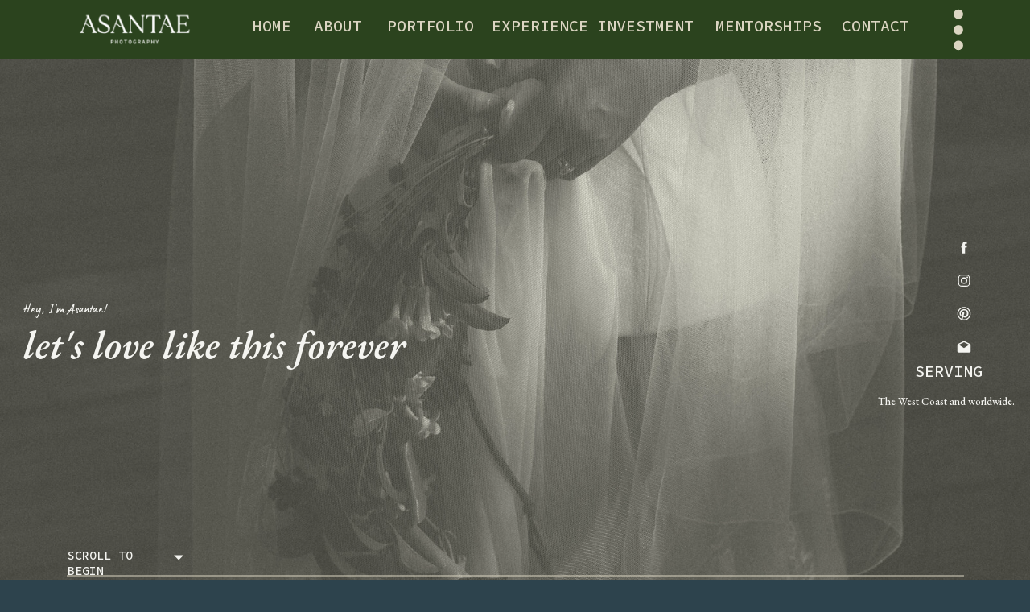

--- FILE ---
content_type: text/html; charset=UTF-8
request_url: https://asantaephotography.com/
body_size: 14056
content:
<!DOCTYPE html>
<html class="d" lang="">
  <head>
    <meta charset="UTF-8" />
    <meta name="viewport" content="width=device-width, initial-scale=1" />
    <title>Home</title>
      <link rel="icon" type="image/png" href="//static.showit.co/200/WS_8HTzUbwcmdQDUKZj-Tg/173123/ap_025_logo_secondary_arch_rgb.png" />
      <link rel="preconnect" href="https://static.showit.co" />
      <link rel="canonical" href="https://asantaephotography.com" />
    
    <link rel="preconnect" href="https://fonts.googleapis.com">
<link rel="preconnect" href="https://fonts.gstatic.com" crossorigin>
<link href="https://fonts.googleapis.com/css?family=Source+Code+Pro:500normal|EB+Garamond:500normal|EB+Garamond:600italic" rel="stylesheet" type="text/css"/>
<style>
@font-face{font-family:lumiosmarker;src:url('//static.showit.co/file/ztrop6fC4CeSo8ONHRB_3Q/173123/lumios-marker.woff');}
 </style>
    <script id="init_data" type="application/json">
      {"mobile":{"w":320,"bgColor":"colors-2:17","bgMediaType":"none","bgFillType":"color"},"desktop":{"w":1200,"bgColor":"colors-7","bgMediaType":"none","bgFillType":"color"},"sid":"zoiufrorr4wqiirdwapobg","break":768,"assetURL":"//static.showit.co","contactFormId":"173123/304700","cfAction":"aHR0cHM6Ly9jbGllbnRzZXJ2aWNlLnNob3dpdC5jby9jb250YWN0Zm9ybQ==","sgAction":"aHR0cHM6Ly9jbGllbnRzZXJ2aWNlLnNob3dpdC5jby9zb2NpYWxncmlk","blockData":[{"slug":"navigation-option-2","visible":"a","states":[],"d":{"h":73,"w":1200,"locking":{"side":"st"},"bgFillType":"color","bgColor":"colors-6","bgMediaType":"none"},"m":{"h":62,"w":320,"bgFillType":"color","bgColor":"colors-6","bgMediaType":"none"}},{"slug":"header","visible":"a","states":[{"d":{"bgFillType":"color","bgColor":"colors-0","bgMediaType":"image","bgImage":{"key":"Gpkc3-dM1tDIScCtFw7oYA/173123/asantaephotography-72_3.jpg","aspect_ratio":0.6666,"title":"asantaephotography-72 3","type":"asset"},"bgOpacity":100,"bgPos":"cm","bgScale":"cover","bgScroll":"x"},"m":{"bgFillType":"color","bgColor":"colors-0","bgMediaType":"image","bgImage":{"key":"Gpkc3-dM1tDIScCtFw7oYA/173123/asantaephotography-72_3.jpg","aspect_ratio":0.6666,"title":"asantaephotography-72 3","type":"asset"},"bgOpacity":98,"bgPos":"rt","bgScale":"cover","bgScroll":"x"},"slug":"quote-2-4"},{"d":{"bgFillType":"color","bgColor":"colors-0","bgMediaType":"image","bgImage":{"key":"alLotgSA52j-_aoCTe-spg/173123/asantaephotography-186_2.jpg","aspect_ratio":0.66667,"title":"asantaephotography-186 2","type":"asset"},"bgOpacity":70,"bgPos":"cm","bgScale":"cover","bgScroll":"x"},"m":{"bgFillType":"color","bgColor":"colors-0","bgMediaType":"image","bgImage":{"key":"alLotgSA52j-_aoCTe-spg/173123/asantaephotography-186_2.jpg","aspect_ratio":0.66667,"title":"asantaephotography-186 2","type":"asset"},"bgOpacity":96,"bgPos":"ct","bgScale":"cover","bgScroll":"p"},"slug":"quote-2-3"},{"d":{"bgFillType":"color","bgColor":"colors-0","bgMediaType":"image","bgImage":{"key":"yWz_kATPPgXZQO652BQI7Q/173123/asantaephotography-17_4.jpg","aspect_ratio":0.66284,"title":"asantaephotography-17 4","type":"asset"},"bgOpacity":100,"bgPos":"rm","bgScale":"cover","bgScroll":"x"},"m":{"bgFillType":"color","bgColor":"colors-0","bgMediaType":"image","bgImage":{"key":"yWz_kATPPgXZQO652BQI7Q/173123/asantaephotography-17_4.jpg","aspect_ratio":0.66284,"title":"asantaephotography-17 4","type":"asset"},"bgOpacity":100,"bgPos":"cb","bgScale":"cover","bgScroll":"p"},"slug":"quote-3-2"}],"d":{"h":637,"w":1200,"nature":"wH","aav":"3","stateTrIn":{"type":"fade","direction":"none"},"stateTrOut":{"type":"slide","direction":"none"},"bgFillType":"color","bgColor":"colors-0","bgMediaType":"image","bgImage":{"key":"xjKs4EqUR06wxrQho_QQbw/173123/asantaephotography_-332.jpg","aspect_ratio":0.66667,"title":"asantaephotography_-332","type":"asset"}},"m":{"h":460,"w":320,"aav":"3","stateTrIn":{"type":"fade","direction":"none"},"stateTrOut":{"type":"slide","direction":"none"},"bgFillType":"color","bgColor":"#000000:0","bgMediaType":"none"},"stateTrans":[{"d":{"in":{"cl":"fadeIn","d":"0.5","dl":"0","od":"fadeIn"},"out":{"cl":"slideOut","d":"0.5","dl":"0","od":"slideOut"}},"m":{"in":{"cl":"fadeIn","d":"0.5","dl":"0","od":"fadeIn"},"out":{"cl":"slideOut","d":"0.5","dl":"0","od":"slideOut"}}},{"d":{"in":{"cl":"fadeIn","d":"0.5","dl":"0","od":"fadeIn"},"out":{"cl":"slideOut","d":"0.5","dl":"0","od":"slideOut"}},"m":{"in":{"cl":"fadeIn","d":"0.5","dl":"0","od":"fadeIn"},"out":{"cl":"slideOut","d":"0.5","dl":"0","od":"slideOut"}}},{"d":{"in":{"cl":"fadeIn","d":"0.5","dl":"0","od":"fadeIn"},"out":{"cl":"slideOut","d":"0.5","dl":"0","od":"slideOut"}},"m":{"in":{"cl":"fadeIn","d":"0.5","dl":"0","od":"fadeIn"},"out":{"cl":"slideOut","d":"0.5","dl":"0","od":"slideOut"}}}]},{"slug":"intro-about","visible":"a","states":[],"d":{"h":1283,"w":1200,"stateTrIn":{"type":"slide","direction":"Right"},"stateTrOut":{"type":"slide","direction":"Left"},"bgFillType":"color","bgColor":"#fffcf0:100","bgMediaType":"none"},"m":{"h":1445,"w":320,"stateTrIn":{"type":"slide","direction":"Right"},"stateTrOut":{"type":"slide","direction":"Left"},"bgFillType":"color","bgColor":"#fffcf0:100","bgMediaType":"none"}},{"slug":"divider","visible":"a","states":[],"d":{"h":630,"w":1200,"bgFillType":"gradient","bgGc1":"#000000:0","bgGc2":"#000000:0","bgGr":"0","bgMediaType":"image","bgImage":{"key":"xvppby50Qc_8SNgUZBRs5A/173123/asantae_2025birthdayshoot-7018.jpg","aspect_ratio":0.66697,"title":"Asantae_2025BirthdayShoot-7018","type":"asset"},"bgOpacity":73,"bgPos":"rm","bgScale":"cover","bgScroll":"x"},"m":{"h":345,"w":320,"bgFillType":"gradient","bgGc1":"#000000:0","bgGc2":"#000000:0","bgGr":0,"bgMediaType":"image","bgImage":{"key":"xvppby50Qc_8SNgUZBRs5A/173123/asantae_2025birthdayshoot-7018.jpg","aspect_ratio":0.66697,"title":"Asantae_2025BirthdayShoot-7018","type":"asset"},"bgOpacity":88,"bgPos":"ct","bgScale":"cover","bgScroll":"x"},"ps":[{"trigger":"onscreen","type":"show","block":"site-canvas-subscribe","once":1}]},{"slug":"reviews","visible":"a","states":[],"d":{"h":749,"w":1200,"bgFillType":"color","bgColor":"#fffcf0:100","bgMediaType":"image","bgOpacity":100,"bgPos":"cm","bgScale":"cover","bgScroll":"p"},"m":{"h":740,"w":320,"bgFillType":"color","bgColor":"#fffcf0:100","bgMediaType":"image","bgOpacity":100,"bgPos":"cm","bgScale":"cover","bgScroll":"p"}},{"slug":"get-in-touch","visible":"a","states":[],"d":{"h":667,"w":1200,"bgFillType":"color","bgColor":"colors-0","bgMediaType":"image","bgImage":{"key":"NJ-DPY6GJ9UQr9uocdkATg/173123/asantaephotography-128_3.jpg","aspect_ratio":0.66281,"title":"asantaephotography-128 3","type":"asset"},"bgOpacity":60,"bgPos":"cm","bgScale":"cover","bgScroll":"p"},"m":{"h":448,"w":320,"bgFillType":"color","bgColor":"colors-0","bgMediaType":"image","bgImage":{"key":"NJ-DPY6GJ9UQr9uocdkATg/173123/asantaephotography-128_3.jpg","aspect_ratio":0.66281,"title":"asantaephotography-128 3","type":"asset"},"bgOpacity":60,"bgPos":"cm","bgScale":"cover","bgScroll":"p"}},{"slug":"menu","visible":"m","states":[],"d":{"h":139,"w":1200,"locking":{"side":"t"},"bgFillType":"color","bgColor":"#fffcf0:100","bgMediaType":"image","bgImage":{"key":"HvjiYopyY6WoXUD0lIp_DQ/173123/ap_025_pattern_wave.jpg","aspect_ratio":0.70602,"title":"AP_025_Pattern_Wave","type":"asset"},"bgOpacity":"40"},"m":{"h":476,"w":320,"locking":{"side":"t"},"nature":"wH","bgFillType":"color","bgColor":"colors-4","bgMediaType":"image","bgImage":{"key":"HvjiYopyY6WoXUD0lIp_DQ/173123/ap_025_pattern_wave.jpg","aspect_ratio":0.70602,"title":"AP_025_Pattern_Wave","type":"asset"},"bgOpacity":"40"}},{"slug":"footer-1","visible":"a","states":[],"d":{"h":580,"w":1200,"bgFillType":"color","bgColor":"#fffcf0:100","bgMediaType":"none"},"m":{"h":392,"w":320,"bgFillType":"color","bgColor":"#fffcf0:100","bgMediaType":"none"}}],"elementData":[{"type":"text","visible":"a","id":"navigation-option-2_0","blockId":"navigation-option-2","m":{"x":572,"y":239,"w":97,"h":18,"a":0},"d":{"x":274,"y":19,"w":97,"h":18,"a":0}},{"type":"text","visible":"a","id":"navigation-option-2_1","blockId":"navigation-option-2","m":{"x":523,"y":145,"w":97,"h":18,"a":0},"d":{"x":350,"y":19,"w":97,"h":18,"a":0}},{"type":"text","visible":"a","id":"navigation-option-2_2","blockId":"navigation-option-2","m":{"x":554,"y":85,"w":97,"h":18,"a":0},"d":{"x":441,"y":19,"w":97,"h":18,"a":0}},{"type":"text","visible":"a","id":"navigation-option-2_3","blockId":"navigation-option-2","m":{"x":426,"y":118,"w":97,"h":18,"a":0},"d":{"x":702,"y":19,"w":97,"h":18,"a":0}},{"type":"text","visible":"a","id":"navigation-option-2_4","blockId":"navigation-option-2","m":{"x":739,"y":200,"w":97,"h":18,"a":0},"d":{"x":1006,"y":19,"w":97,"h":18,"a":0}},{"type":"text","visible":"a","id":"navigation-option-2_5","blockId":"navigation-option-2","m":{"x":739,"y":200,"w":97,"h":18,"a":0},"d":{"x":571,"y":19,"w":97,"h":18,"a":0}},{"type":"text","visible":"a","id":"navigation-option-2_6","blockId":"navigation-option-2","m":{"x":739,"y":200,"w":97,"h":18,"a":0},"d":{"x":849,"y":19,"w":97,"h":18,"a":0}},{"type":"graphic","visible":"a","id":"navigation-option-2_7","blockId":"navigation-option-2","m":{"x":85,"y":10,"w":151,"h":43,"a":0},"d":{"x":38,"y":11,"w":179,"h":51,"a":0},"c":{"key":"peCGko3MEL1pwaeR7wqnrw/173123/ap_025_logo_primary_white.png","aspect_ratio":3.32816}},{"type":"icon","visible":"a","id":"navigation-option-2_8","blockId":"navigation-option-2","m":{"x":275,"y":9,"w":45,"h":45,"a":0},"d":{"x":1118,"y":4,"w":66,"h":66,"a":0},"pc":[{"type":"show","block":"menu"}]},{"type":"text","visible":"a","id":"header_1","blockId":"header","m":{"x":8,"y":425,"w":243,"h":53,"a":0},"d":{"x":931,"y":374,"w":250,"h":84,"a":0,"lockH":"r"}},{"type":"text","visible":"a","id":"header_2","blockId":"header","m":{"x":8,"y":395,"w":116,"h":22,"a":0},"d":{"x":996,"y":333,"w":145,"h":32,"a":0,"lockH":"r"}},{"type":"icon","visible":"d","id":"header_3","blockId":"header","m":{"x":169,"y":277,"w":18,"h":18,"a":0},"d":{"x":1108,"y":306,"w":20,"h":19,"a":0,"o":100,"lockH":"r"}},{"type":"icon","visible":"d","id":"header_4","blockId":"header","m":{"x":169,"y":277,"w":18,"h":18,"a":0},"d":{"x":1108,"y":265,"w":20,"h":19,"a":0,"o":100,"lockH":"r"}},{"type":"icon","visible":"d","id":"header_5","blockId":"header","m":{"x":134,"y":277,"w":18,"h":18,"a":0},"d":{"x":1108,"y":224,"w":20,"h":19,"a":0,"o":100,"lockH":"r"}},{"type":"icon","visible":"d","id":"header_6","blockId":"header","m":{"x":99,"y":277,"w":18,"h":18,"a":0},"d":{"x":1108,"y":183,"w":20,"h":19,"a":0,"o":100,"lockH":"r"}},{"type":"simple","visible":"a","id":"header_7","blockId":"header","m":{"x":137,"y":316,"w":249,"h":1,"a":90},"d":{"x":83,"y":558,"w":1035,"h":1,"a":0,"lockH":"s","lockV":"b"}},{"type":"icon","visible":"a","id":"header_8","blockId":"header","m":{"x":281,"y":400,"w":25,"h":25,"a":0},"d":{"x":210,"y":524,"w":24,"h":24,"a":0,"lockH":"l","lockV":"b"}},{"type":"text","visible":"a","id":"header_9","blockId":"header","m":{"x":213,"y":305,"w":159,"h":22,"a":90,"lockV":"b"},"d":{"x":84,"y":523,"w":125,"h":25,"a":0,"lockH":"l","lockV":"b"}},{"type":"text","visible":"a","id":"header_10","blockId":"header","m":{"x":8,"y":357,"w":267,"h":121,"a":0},"d":{"x":29,"y":280,"w":491,"h":204,"a":0,"lockH":"l"}},{"type":"text","visible":"d","id":"header_11","blockId":"header","m":{"x":32,"y":72,"w":320,"h":17,"a":0},"d":{"x":29,"y":257,"w":427,"h":23,"a":0,"lockH":"l"}},{"type":"simple","visible":"a","id":"intro-about_0","blockId":"intro-about","m":{"x":-2,"y":906,"w":336,"h":539,"a":0},"d":{"x":47,"y":771,"w":594,"h":477,"a":0,"lockH":"s"}},{"type":"simple","visible":"a","id":"intro-about_1","blockId":"intro-about","m":{"x":27,"y":1430,"w":146,"h":1,"a":0},"d":{"x":121,"y":1206,"w":160,"h":1,"a":0}},{"type":"text","visible":"a","id":"intro-about_2","blockId":"intro-about","m":{"x":19,"y":1393,"w":165,"h":24,"a":0},"d":{"x":121,"y":1170,"w":358,"h":19,"a":0}},{"type":"text","visible":"a","id":"intro-about_3","blockId":"intro-about","m":{"x":19,"y":1037,"w":282,"h":334,"a":0},"d":{"x":115,"y":979,"w":415,"h":177,"a":0}},{"type":"text","visible":"a","id":"intro-about_4","blockId":"intro-about","m":{"x":34,"y":940,"w":253,"h":130,"a":0},"d":{"x":121,"y":902,"w":535,"h":108,"a":0}},{"type":"text","visible":"a","id":"intro-about_5","blockId":"intro-about","m":{"x":-2,"y":914,"w":320,"h":17,"a":0},"d":{"x":121,"y":854,"w":427,"h":23,"a":0}},{"type":"graphic","visible":"a","id":"intro-about_6","blockId":"intro-about","m":{"x":40,"y":557,"w":240,"h":332,"a":0},"d":{"x":676,"y":504,"w":429,"h":666,"a":0},"c":{"key":"T0aa1wONx6F03_UvrqMwZA/173123/2a43fb52-386e-42f7-908c-f25e8b7473de.jpg","aspect_ratio":0.75016}},{"type":"graphic","visible":"a","id":"intro-about_7","blockId":"intro-about","m":{"x":0,"y":0,"w":240,"h":319,"a":0},"d":{"x":0,"y":-4,"w":456,"h":634,"a":0,"o":100,"lockH":"l"},"c":{"key":"N1xMp8Q1IqYJjKGA0gShGw/173123/ap_025_patterns_shell.jpg","aspect_ratio":0.77303}},{"type":"graphic","visible":"a","id":"intro-about_8","blockId":"intro-about","m":{"x":44,"y":53,"w":240,"h":332,"a":0},"d":{"x":115,"y":169,"w":422,"h":584,"a":0},"c":{"key":"H7wOUGuJokSY_EBXhDJxcA/173123/asantaephotography-344.jpg","aspect_ratio":0.66667}},{"type":"text","visible":"a","id":"intro-about_9","blockId":"intro-about","m":{"x":46,"y":77,"w":231,"h":44,"a":354},"d":{"x":577,"y":450,"w":452,"h":127,"a":358}},{"type":"text","visible":"a","id":"intro-about_10","blockId":"intro-about","m":{"x":7,"y":411,"w":306,"h":146,"a":0},"d":{"x":560,"y":313,"w":607,"h":124,"a":0}},{"type":"text","visible":"a","id":"intro-about_11","blockId":"intro-about","m":{"x":-39,"y":508,"w":399,"h":21,"a":0},"d":{"x":560,"y":208,"w":487,"h":25,"a":0}},{"type":"text","visible":"a","id":"divider_0","blockId":"divider","m":{"x":32,"y":26,"w":271,"h":147,"a":0},"d":{"x":570,"y":81,"w":589,"h":156,"a":0}},{"type":"text","visible":"a","id":"divider_1","blockId":"divider","m":{"x":200,"y":26,"w":139,"h":40,"a":0},"d":{"x":864,"y":81,"w":130,"h":120,"a":0}},{"type":"simple","visible":"a","id":"reviews_0","blockId":"reviews","m":{"x":109,"y":767,"w":120,"h":1,"a":0},"d":{"x":298,"y":593,"w":117,"h":1,"a":0}},{"type":"text","visible":"a","id":"reviews_1","blockId":"reviews","m":{"x":21,"y":514,"w":283,"h":215,"a":0},"d":{"x":177,"y":224,"w":386,"h":222,"a":0}},{"type":"text","visible":"a","id":"reviews_2","blockId":"reviews","m":{"x":41,"y":474,"w":242,"h":22,"a":0},"d":{"x":228,"y":177,"w":242,"h":37,"a":0}},{"type":"graphic","visible":"a","id":"reviews_3","blockId":"reviews","m":{"x":7,"y":27,"w":273,"h":418,"a":0},"d":{"x":745,"y":51,"w":363,"h":526,"a":0,"gs":{"s":100}},"c":{"key":"vh6oOA7LLATlt9OvcaqfNA/173123/asantaephotography-88_12.jpg","aspect_ratio":0.66667}},{"type":"graphic","visible":"a","id":"reviews_4","blockId":"reviews","m":{"x":38,"y":72,"w":257,"h":391,"a":0},"d":{"x":711,"y":172,"w":291,"h":444,"a":0},"c":{"key":"itkhhdxFYK_F5_JqOrfnmw/173123/asantaephotography-76_13.jpg","aspect_ratio":0.66674}},{"type":"simple","visible":"a","id":"get-in-touch_0","blockId":"get-in-touch","m":{"x":20,"y":91,"w":288,"h":287,"a":0},"d":{"x":267,"y":112,"w":667,"h":443,"a":0}},{"type":"simple","visible":"a","id":"get-in-touch_1","blockId":"get-in-touch","m":{"x":65,"y":305,"w":183,"h":42,"a":0},"d":{"x":496,"y":372,"w":210,"h":48,"a":0}},{"type":"text","visible":"a","id":"get-in-touch_2","blockId":"get-in-touch","m":{"x":89,"y":314,"w":134,"h":22,"a":0},"d":{"x":495,"y":386,"w":209,"h":34,"a":0}},{"type":"text","visible":"a","id":"get-in-touch_3","blockId":"get-in-touch","m":{"x":39,"y":200,"w":242,"h":173,"a":0},"d":{"x":342,"y":318,"w":515,"h":102,"a":0}},{"type":"text","visible":"a","id":"get-in-touch_4","blockId":"get-in-touch","m":{"x":63,"y":102,"w":195,"h":88,"a":0},"d":{"x":419,"y":235,"w":363,"h":45,"a":0}},{"type":"text","visible":"a","id":"menu_0","blockId":"menu","m":{"x":41,"y":349,"w":83,"h":26,"a":0},"d":{"x":966,"y":58,"w":65,"h":26,"a":0}},{"type":"text","visible":"a","id":"menu_1","blockId":"menu","m":{"x":39,"y":223,"w":115,"h":26,"a":0},"d":{"x":505,"y":57,"w":38,"h":26,"a":0}},{"type":"text","visible":"a","id":"menu_2","blockId":"menu","m":{"x":41,"y":185,"w":83,"h":26,"a":0},"d":{"x":366,"y":57,"w":60,"h":26,"a":0}},{"type":"text","visible":"a","id":"menu_3","blockId":"menu","m":{"x":41,"y":143,"w":83,"h":26,"a":0},"d":{"x":231,"y":57,"w":52,"h":26,"a":0}},{"type":"text","visible":"a","id":"menu_4","blockId":"menu","m":{"x":41,"y":101,"w":83,"h":26,"a":0},"d":{"x":104,"y":57,"w":52,"h":26,"a":0}},{"type":"icon","visible":"a","id":"menu_5","blockId":"menu","m":{"x":253,"y":399,"w":20,"h":20,"a":0},"d":{"x":638,"y":452,"w":20,"h":20,"a":0,"lockH":"r"}},{"type":"icon","visible":"a","id":"menu_6","blockId":"menu","m":{"x":213,"y":399,"w":20,"h":20,"a":0},"d":{"x":638,"y":415,"w":20,"h":20,"a":0,"lockH":"r"}},{"type":"icon","visible":"a","id":"menu_7","blockId":"menu","m":{"x":172,"y":399,"w":20,"h":20,"a":0},"d":{"x":638,"y":377,"w":20,"h":20,"a":0,"lockH":"r"}},{"type":"icon","visible":"a","id":"menu_8","blockId":"menu","m":{"x":134,"y":399,"w":20,"h":20,"a":0},"d":{"x":638,"y":340,"w":20,"h":20,"a":0,"lockH":"r"}},{"type":"text","visible":"a","id":"menu_9","blockId":"menu","m":{"x":39,"y":263,"w":83,"h":43,"a":0},"d":{"x":805,"y":58,"w":52,"h":26,"a":0}},{"type":"text","visible":"a","id":"menu_10","blockId":"menu","m":{"x":39,"y":306,"w":83,"h":43,"a":0},"d":{"x":648,"y":57,"w":52,"h":26,"a":0}},{"type":"line","visible":"a","id":"menu_11","blockId":"menu","m":{"x":-106,"y":237,"w":274,"h":3,"a":90},"d":{"x":360,"y":68,"w":480,"h":3,"a":0}},{"type":"graphic","visible":"a","id":"menu_12","blockId":"menu","m":{"x":233,"y":321,"w":61,"h":57,"a":0},"d":{"x":552,"y":21,"w":97,"h":97,"a":0},"c":{"key":"JTU6DGhYEIVH6FWctf05-w/173123/ap_025_logo_secondary_a_white.png","aspect_ratio":1}},{"type":"icon","visible":"a","id":"menu_13","blockId":"menu","m":{"x":238,"y":45,"w":50,"h":50,"a":0},"d":{"x":550,"y":20,"w":100,"h":100,"a":0}},{"type":"graphic","visible":"d","id":"footer-1_0","blockId":"footer-1","m":{"x":148,"y":2,"w":224,"h":149,"a":0},"d":{"x":-337,"y":0,"w":464,"h":303,"a":0},"c":{"key":"vh6oOA7LLATlt9OvcaqfNA/173123/asantaephotography-88_12.jpg","aspect_ratio":0.66667}},{"type":"graphic","visible":"d","id":"footer-1_1","blockId":"footer-1","m":{"x":-71,"y":19,"w":224,"h":149,"a":0},"d":{"x":958,"y":0,"w":242,"h":301,"a":0},"c":{"key":"3tS7WlITIPXjOZIJmcvaEg/173123/asantaephotography-193_7.jpg","aspect_ratio":0.66281}},{"type":"graphic","visible":"d","id":"footer-1_2","blockId":"footer-1","m":{"x":48,"y":1,"w":224,"h":149,"a":0},"d":{"x":127,"y":0,"w":315,"h":301,"a":0,"gs":{"t":"zoom","p":100,"x":50,"y":11.841}},"c":{"key":"JrMPDVPkJ1k2gQYQRJfs6A/173123/asantaephotography-104-3.jpg","aspect_ratio":0.67838}},{"type":"graphic","visible":"d","id":"footer-1_3","blockId":"footer-1","m":{"x":-71,"y":19,"w":99,"h":149,"a":0},"d":{"x":755,"y":0,"w":204,"h":301,"a":0},"c":{"key":"JsWrHSdDSQfOY9uQyHHxjg/173123/asantaephotography-172_5.jpg","aspect_ratio":0.66294}},{"type":"simple","visible":"d","id":"footer-1_4","blockId":"footer-1","m":{"x":198,"y":437,"w":224,"h":301,"a":0},"d":{"x":-259,"y":500,"w":1907,"h":81,"a":0,"lockH":"s"}},{"type":"text","visible":"d","id":"footer-1_5","blockId":"footer-1","m":{"x":109,"y":92,"w":102,"h":17,"a":0},"d":{"x":1009,"y":522,"w":66,"h":25,"a":0}},{"type":"text","visible":"d","id":"footer-1_6","blockId":"footer-1","m":{"x":109,"y":92,"w":102,"h":17,"a":0},"d":{"x":857,"y":522,"w":79,"h":25,"a":0}},{"type":"text","visible":"d","id":"footer-1_7","blockId":"footer-1","m":{"x":109,"y":92,"w":102,"h":17,"a":0},"d":{"x":333,"y":522,"w":96,"h":25,"a":0}},{"type":"text","visible":"d","id":"footer-1_8","blockId":"footer-1","m":{"x":109,"y":92,"w":102,"h":17,"a":0},"d":{"x":191,"y":522,"w":54,"h":25,"a":0}},{"type":"text","visible":"d","id":"footer-1_9","blockId":"footer-1","m":{"x":109,"y":92,"w":102,"h":17,"a":0},"d":{"x":67,"y":522,"w":50,"h":25,"a":0}},{"type":"icon","visible":"a","id":"footer-1_10","blockId":"footer-1","m":{"x":284,"y":167,"w":20,"h":20,"a":0},"d":{"x":1115,"y":415,"w":20,"h":20,"a":0}},{"type":"icon","visible":"a","id":"footer-1_11","blockId":"footer-1","m":{"x":281,"y":122,"w":24,"h":27,"a":0},"d":{"x":1105,"y":370,"w":32,"h":26,"a":0}},{"type":"graphic","visible":"a","id":"footer-1_12","blockId":"footer-1","m":{"x":59,"y":119,"w":202,"h":210,"a":0},"d":{"x":433,"y":0,"w":325,"h":301,"a":0},"c":{"key":"xvBsQzBuaWtFu1ldcoz2lQ/173123/asantaephotography-58_9.jpg","aspect_ratio":0.66667}},{"type":"icon","visible":"a","id":"footer-1_13","blockId":"footer-1","m":{"x":278,"y":211,"w":33,"h":26,"a":0},"d":{"x":1107,"y":321,"w":28,"h":33,"a":0}},{"type":"text","visible":"a","id":"footer-1_14","blockId":"footer-1","m":{"x":17,"y":343,"w":285,"h":18,"a":0},"d":{"x":447,"y":449,"w":349,"h":18,"a":0}},{"type":"graphic","visible":"a","id":"footer-1_15","blockId":"footer-1","m":{"x":55,"y":15,"w":210,"h":86,"a":0},"d":{"x":484,"y":321,"w":274,"h":109,"a":0},"c":{"key":"WRkER0tbpWZpKJyiaMPavQ/173123/ap_025_logo_secondary_rgb.png","aspect_ratio":1.99867}},{"type":"graphic","visible":"a","id":"footer-1_16","blockId":"footer-1","m":{"x":-685,"y":577,"w":224,"h":336,"a":0},"d":{"x":1200,"y":-2,"w":271,"h":303,"a":0},"c":{"key":"e2MyLAgIzWUROzWDxZs0YQ/173123/asantaephotography-21_7.jpg","aspect_ratio":0.66314}},{"type":"text","visible":"d","id":"footer-1_17","blockId":"footer-1","m":{"x":109,"y":92,"w":102,"h":17,"a":0},"d":{"x":509,"y":522,"w":54,"h":25,"a":0}},{"type":"text","visible":"d","id":"footer-1_18","blockId":"footer-1","m":{"x":109,"y":92,"w":102,"h":17,"a":0},"d":{"x":683,"y":522,"w":54,"h":25,"a":0}},{"type":"icon","visible":"a","id":"footer-1_19","blockId":"footer-1","m":{"x":278,"y":255,"w":34,"h":25,"a":0},"d":{"x":1110,"y":445,"w":30,"h":43,"a":0}}]}
    </script>
    <link
      rel="stylesheet"
      type="text/css"
      href="https://cdnjs.cloudflare.com/ajax/libs/animate.css/3.4.0/animate.min.css"
    />
    <script
      id="si-jquery"
      src="https://ajax.googleapis.com/ajax/libs/jquery/3.5.1/jquery.min.js"
    ></script>
    		
		<script src="//lib.showit.co/engine/2.6.4/showit-lib.min.js"></script>
		<script src="//lib.showit.co/engine/2.6.4/showit.min.js"></script>

    <script>
      
      function initPage(){
      
      }
    </script>
    <link rel="stylesheet" type="text/css" href="//lib.showit.co/engine/2.6.4/showit.css" />
    <style id="si-page-css">
      html.m {background-color:rgba(244,244,240,0.17);}
html.d {background-color:rgba(45,67,77,1);}
.d .se:has(.st-primary) {border-radius:10px;box-shadow:none;opacity:1;overflow:hidden;transition-duration:0.5s;}
.d .st-primary {padding:10px 14px 10px 14px;border-width:0px;border-color:rgba(214,214,189,1);background-color:rgba(177,191,200,1);background-image:none;border-radius:inherit;transition-duration:0.5s;}
.d .st-primary span {color:rgba(45,67,77,1);font-size:20px;text-align:left;text-transform:uppercase;letter-spacing:0.05em;line-height:2;transition-duration:0.5s;}
.d .se:has(.st-primary:hover), .d .se:has(.trigger-child-hovers:hover .st-primary) {}
.d .st-primary.se-button:hover, .d .trigger-child-hovers:hover .st-primary.se-button {background-color:rgba(177,191,200,1);background-image:none;transition-property:background-color,background-image;}
.d .st-primary.se-button:hover span, .d .trigger-child-hovers:hover .st-primary.se-button span {}
.m .se:has(.st-primary) {border-radius:10px;box-shadow:none;opacity:1;overflow:hidden;}
.m .st-primary {padding:10px 14px 10px 14px;border-width:0px;border-color:rgba(214,214,189,1);background-color:rgba(177,191,200,1);background-image:none;border-radius:inherit;}
.m .st-primary span {color:rgba(45,67,77,1);font-size:16px;text-align:left;text-transform:uppercase;letter-spacing:0.1em;line-height:1.8;}
.d .se:has(.st-secondary) {border-radius:10px;box-shadow:none;opacity:1;overflow:hidden;transition-duration:0.5s;}
.d .st-secondary {padding:10px 14px 10px 14px;border-width:2px;border-color:rgba(177,191,200,1);background-color:rgba(0,0,0,0);background-image:none;border-radius:inherit;transition-duration:0.5s;}
.d .st-secondary span {color:rgba(177,191,200,1);font-size:20px;text-align:left;text-transform:uppercase;letter-spacing:0.05em;line-height:2;transition-duration:0.5s;}
.d .se:has(.st-secondary:hover), .d .se:has(.trigger-child-hovers:hover .st-secondary) {}
.d .st-secondary.se-button:hover, .d .trigger-child-hovers:hover .st-secondary.se-button {border-color:rgba(177,191,200,0.7);background-color:rgba(0,0,0,0);background-image:none;transition-property:border-color,background-color,background-image;}
.d .st-secondary.se-button:hover span, .d .trigger-child-hovers:hover .st-secondary.se-button span {color:rgba(177,191,200,0.7);transition-property:color;}
.m .se:has(.st-secondary) {border-radius:10px;box-shadow:none;opacity:1;overflow:hidden;}
.m .st-secondary {padding:10px 14px 10px 14px;border-width:2px;border-color:rgba(177,191,200,1);background-color:rgba(0,0,0,0);background-image:none;border-radius:inherit;}
.m .st-secondary span {color:rgba(177,191,200,1);font-size:16px;text-align:left;text-transform:uppercase;letter-spacing:0.1em;line-height:1.8;}
.d .st-d-title {color:rgba(45,67,77,1);text-transform:lowercase;line-height:1;letter-spacing:0em;font-size:37px;text-align:left;font-family:'EB Garamond';font-weight:600;font-style:italic;}
.d .st-d-title.se-rc a {color:rgba(45,67,77,1);}
.d .st-d-title.se-rc a:hover {text-decoration:underline;color:rgba(45,67,77,1);opacity:0.8;}
.m .st-m-title {color:rgba(45,67,77,1);text-transform:lowercase;line-height:1;letter-spacing:0em;font-size:34px;text-align:left;font-family:'EB Garamond';font-weight:600;font-style:italic;}
.m .st-m-title.se-rc a {color:rgba(45,67,77,1);}
.m .st-m-title.se-rc a:hover {text-decoration:underline;color:rgba(45,67,77,1);opacity:0.8;}
.d .st-d-heading {color:rgba(45,67,77,1);line-height:1.4;letter-spacing:0em;font-size:17px;text-align:left;font-family:'lumiosmarker';font-weight:400;font-style:normal;}
.d .st-d-heading.se-rc a {color:rgba(45,67,77,1);}
.d .st-d-heading.se-rc a:hover {text-decoration:underline;color:rgba(45,67,77,1);opacity:0.8;}
.m .st-m-heading {color:rgba(45,67,77,1);line-height:1.4;letter-spacing:0em;font-size:16px;text-align:left;font-family:'lumiosmarker';font-weight:400;font-style:normal;}
.m .st-m-heading.se-rc a {color:rgba(45,67,77,1);}
.m .st-m-heading.se-rc a:hover {text-decoration:underline;color:rgba(45,67,77,1);opacity:0.8;}
.d .st-d-subheading {color:rgba(45,67,77,1);text-transform:uppercase;line-height:1.3;letter-spacing:0em;font-size:20px;text-align:left;font-family:'Source Code Pro';font-weight:500;font-style:normal;}
.d .st-d-subheading.se-rc a {color:rgba(45,67,77,1);}
.d .st-d-subheading.se-rc a:hover {text-decoration:underline;color:rgba(45,67,77,1);opacity:0.8;}
.m .st-m-subheading {color:rgba(45,67,77,1);text-transform:uppercase;line-height:1.1;letter-spacing:0.1em;font-size:16px;text-align:left;font-family:'Source Code Pro';font-weight:500;font-style:normal;}
.m .st-m-subheading.se-rc a {color:rgba(45,67,77,1);}
.m .st-m-subheading.se-rc a:hover {text-decoration:underline;color:rgba(45,67,77,1);opacity:0.8;}
.d .st-d-paragraph {color:rgba(45,67,77,1);line-height:1.5;letter-spacing:0em;font-size:13px;text-align:justify;font-family:'EB Garamond';font-weight:500;font-style:normal;}
.d .st-d-paragraph.se-rc a {color:rgba(45,67,77,1);}
.d .st-d-paragraph.se-rc a:hover {text-decoration:underline;color:rgba(45,67,77,1);opacity:0.8;}
.m .st-m-paragraph {color:rgba(45,67,77,1);line-height:1.5;letter-spacing:0em;font-size:13px;text-align:justify;font-family:'EB Garamond';font-weight:500;font-style:normal;}
.m .st-m-paragraph.se-rc a {color:rgba(45,67,77,1);}
.m .st-m-paragraph.se-rc a:hover {text-decoration:underline;color:rgba(45,67,77,1);opacity:0.8;}
.m .sib-navigation-option-2 {height:62px;}
.d .sib-navigation-option-2 {height:73px;}
.m .sib-navigation-option-2 .ss-bg {background-color:rgba(43,67,30,1);}
.d .sib-navigation-option-2 .ss-bg {background-color:rgba(43,67,30,1);}
.d .sie-navigation-option-2_0 {left:274px;top:19px;width:97px;height:18px;}
.m .sie-navigation-option-2_0 {left:572px;top:239px;width:97px;height:18px;}
.d .sie-navigation-option-2_0-text {color:rgba(219,213,194,1);}
.d .sie-navigation-option-2_1 {left:350px;top:19px;width:97px;height:18px;}
.m .sie-navigation-option-2_1 {left:523px;top:145px;width:97px;height:18px;}
.d .sie-navigation-option-2_1-text {color:rgba(219,213,194,1);}
.d .sie-navigation-option-2_2 {left:441px;top:19px;width:97px;height:18px;}
.m .sie-navigation-option-2_2 {left:554px;top:85px;width:97px;height:18px;}
.d .sie-navigation-option-2_2-text {color:rgba(219,213,194,1);}
.d .sie-navigation-option-2_3 {left:702px;top:19px;width:97px;height:18px;}
.m .sie-navigation-option-2_3 {left:426px;top:118px;width:97px;height:18px;}
.d .sie-navigation-option-2_3-text {color:rgba(219,213,194,1);}
.d .sie-navigation-option-2_4 {left:1006px;top:19px;width:97px;height:18px;}
.m .sie-navigation-option-2_4 {left:739px;top:200px;width:97px;height:18px;}
.d .sie-navigation-option-2_4-text {color:rgba(219,213,194,1);}
.d .sie-navigation-option-2_5 {left:571px;top:19px;width:97px;height:18px;}
.m .sie-navigation-option-2_5 {left:739px;top:200px;width:97px;height:18px;}
.d .sie-navigation-option-2_5-text {color:rgba(219,213,194,1);}
.d .sie-navigation-option-2_6 {left:849px;top:19px;width:97px;height:18px;}
.m .sie-navigation-option-2_6 {left:739px;top:200px;width:97px;height:18px;}
.d .sie-navigation-option-2_6-text {color:rgba(219,213,194,1);}
.d .sie-navigation-option-2_7 {left:38px;top:11px;width:179px;height:51px;}
.m .sie-navigation-option-2_7 {left:85px;top:10px;width:151px;height:43px;}
.d .sie-navigation-option-2_7 .se-img {background-repeat:no-repeat;background-size:cover;background-position:50% 50%;border-radius:inherit;}
.m .sie-navigation-option-2_7 .se-img {background-repeat:no-repeat;background-size:cover;background-position:50% 50%;border-radius:inherit;}
.d .sie-navigation-option-2_8 {left:1118px;top:4px;width:66px;height:66px;}
.m .sie-navigation-option-2_8 {left:275px;top:9px;width:45px;height:45px;}
.d .sie-navigation-option-2_8 svg {fill:rgba(219,213,194,1);}
.m .sie-navigation-option-2_8 svg {fill:rgba(219,213,194,1);}
.sib-header {z-index:6;}
.m .sib-header {height:460px;}
.d .sib-header {height:637px;}
.m .sib-header .ss-bg {background-color:rgba(0,0,0,0);}
.d .sib-header .ss-bg {background-color:rgba(214,214,189,1);}
.d .sib-header.sb-nd-wH .sc {height:637px;}
.m .sib-header .sis-header_quote-2-4 {background-color:rgba(214,214,189,1);}
.d .sib-header .sis-header_quote-2-4 {background-color:rgba(214,214,189,1);}
.m .sib-header .sis-header_quote-2-3 {background-color:rgba(214,214,189,1);}
.d .sib-header .sis-header_quote-2-3 {background-color:rgba(214,214,189,1);}
.m .sib-header .sis-header_quote-3-2 {background-color:rgba(214,214,189,1);}
.d .sib-header .sis-header_quote-3-2 {background-color:rgba(214,214,189,1);}
.d .sie-header_1 {left:931px;top:374px;width:250px;height:84px;}
.m .sie-header_1 {left:8px;top:425px;width:243px;height:53px;}
.d .sie-header_1-text {color:rgba(244,244,240,1);text-align:right;}
.m .sie-header_1-text {color:rgba(244,244,240,1);text-align:left;}
.d .sie-header_2 {left:996px;top:333px;width:145px;height:32px;}
.m .sie-header_2 {left:8px;top:395px;width:116px;height:22px;}
.d .sie-header_2-text {color:rgba(244,244,240,1);text-align:right;}
.m .sie-header_2-text {color:rgba(244,244,240,1);font-size:15px;}
.d .sie-header_3 {left:1108px;top:306px;width:20px;height:19px;opacity:1;}
.m .sie-header_3 {left:169px;top:277px;width:18px;height:18px;opacity:1;display:none;}
.d .sie-header_3 svg {fill:rgba(244,244,240,1);}
.m .sie-header_3 svg {fill:rgba(244,244,240,1);}
.d .sie-header_4 {left:1108px;top:265px;width:20px;height:19px;opacity:1;}
.m .sie-header_4 {left:169px;top:277px;width:18px;height:18px;opacity:1;display:none;}
.d .sie-header_4 svg {fill:rgba(244,244,240,1);}
.m .sie-header_4 svg {fill:rgba(244,244,240,1);}
.d .sie-header_5 {left:1108px;top:224px;width:20px;height:19px;opacity:1;}
.m .sie-header_5 {left:134px;top:277px;width:18px;height:18px;opacity:1;display:none;}
.d .sie-header_5 svg {fill:rgba(244,244,240,1);}
.m .sie-header_5 svg {fill:rgba(244,244,240,1);}
.d .sie-header_6 {left:1108px;top:183px;width:20px;height:19px;opacity:1;}
.m .sie-header_6 {left:99px;top:277px;width:18px;height:18px;opacity:1;display:none;}
.d .sie-header_6 svg {fill:rgba(244,244,240,1);}
.m .sie-header_6 svg {fill:rgba(244,244,240,1);}
.d .sie-header_7 {left:83px;top:558px;width:1035px;height:1px;}
.m .sie-header_7 {left:137px;top:316px;width:249px;height:1px;}
.d .sie-header_7 .se-simple:hover {}
.m .sie-header_7 .se-simple:hover {}
.d .sie-header_7 .se-simple {background-color:rgba(219,213,194,1);}
.m .sie-header_7 .se-simple {background-color:rgba(219,213,194,1);}
.d .sie-header_8 {left:210px;top:524px;width:24px;height:24px;}
.m .sie-header_8 {left:281px;top:400px;width:25px;height:25px;}
.d .sie-header_8 svg {fill:rgba(244,244,240,1);}
.m .sie-header_8 svg {fill:rgba(244,244,240,1);}
.d .sie-header_9 {left:84px;top:523px;width:125px;height:25px;}
.m .sie-header_9 {left:213px;top:305px;width:159px;height:22px;}
.d .sie-header_9-text {color:rgba(244,244,240,1);font-size:15px;text-align:left;}
.m .sie-header_9-text {color:rgba(244,244,240,1);text-align:right;}
.d .sie-header_10 {left:29px;top:280px;width:491px;height:204px;}
.m .sie-header_10 {left:8px;top:357px;width:267px;height:121px;}
.d .sie-header_10-text {color:rgba(244,244,240,1);line-height:1.4;font-size:48px;text-align:left;}
.m .sie-header_10-text {color:rgba(244,244,240,1);line-height:1.4;font-size:21px;text-align:left;}
.m .sie-header_10-text.se-rc a {color:rgba(170,152,136,1);}
.d .sie-header_11 {left:29px;top:257px;width:427px;height:23px;}
.m .sie-header_11 {left:32px;top:72px;width:320px;height:17px;display:none;}
.d .sie-header_11-text {color:rgba(244,244,240,1);}
.m .sie-header_11-text {color:rgba(45,67,77,1);font-size:13px;text-align:left;}
.sib-intro-about {z-index:4;}
.m .sib-intro-about {height:1445px;}
.d .sib-intro-about {height:1283px;}
.m .sib-intro-about .ss-bg {background-color:rgba(255,252,240,1);}
.d .sib-intro-about .ss-bg {background-color:rgba(255,252,240,1);}
.d .sie-intro-about_0 {left:47px;top:771px;width:594px;height:477px;}
.m .sie-intro-about_0 {left:-2px;top:906px;width:336px;height:539px;}
.d .sie-intro-about_0 .se-simple:hover {}
.m .sie-intro-about_0 .se-simple:hover {}
.d .sie-intro-about_0 .se-simple {background-color:rgba(248,246,242,1);}
.m .sie-intro-about_0 .se-simple {background-color:rgba(248,246,242,1);}
.d .sie-intro-about_1:hover {opacity:1;transition-duration:0s;transition-property:opacity;}
.m .sie-intro-about_1:hover {opacity:1;transition-duration:0s;transition-property:opacity;}
.d .sie-intro-about_1 {left:121px;top:1206px;width:160px;height:1px;transition-duration:0s;transition-property:opacity;}
.m .sie-intro-about_1 {left:27px;top:1430px;width:146px;height:1px;transition-duration:0s;transition-property:opacity;}
.d .sie-intro-about_1 .se-simple:hover {background-color:rgba(244,244,240,1);}
.m .sie-intro-about_1 .se-simple:hover {background-color:rgba(244,244,240,1);}
.d .sie-intro-about_1 .se-simple {background-color:rgba(244,244,240,1);transition-duration:0s;transition-property:background-color;}
.m .sie-intro-about_1 .se-simple {background-color:rgba(214,214,189,1);transition-duration:0s;transition-property:background-color;}
.d .sie-intro-about_2:hover {opacity:1;transition-duration:0s;transition-property:opacity;}
.m .sie-intro-about_2:hover {opacity:1;transition-duration:0s;transition-property:opacity;}
.d .sie-intro-about_2 {left:121px;top:1170px;width:358px;height:19px;transition-duration:0s;transition-property:opacity;}
.m .sie-intro-about_2 {left:19px;top:1393px;width:165px;height:24px;transition-duration:0s;transition-property:opacity;}
.d .sie-intro-about_2-text:hover {color:rgba(244,244,240,1);}
.m .sie-intro-about_2-text:hover {color:rgba(244,244,240,1);}
.d .sie-intro-about_2-text {color:rgba(244,244,240,1);transition-duration:0.5s;transition-property:color;}
.m .sie-intro-about_2-text {color:rgba(128,140,120,1);text-align:left;transition-duration:0.5s;transition-property:color;}
.d .sie-intro-about_3 {left:115px;top:979px;width:415px;height:177px;}
.m .sie-intro-about_3 {left:19px;top:1037px;width:282px;height:334px;}
.d .sie-intro-about_3-text {color:rgba(43,67,30,1);text-align:left;}
.m .sie-intro-about_3-text {line-height:1.9;letter-spacing:0.04em;font-size:14px;text-align:left;}
.d .sie-intro-about_4 {left:121px;top:902px;width:535px;height:108px;}
.m .sie-intro-about_4 {left:34px;top:940px;width:253px;height:130px;}
.d .sie-intro-about_4-text {color:rgba(177,191,200,1);text-align:left;}
.m .sie-intro-about_4-text {color:rgba(177,191,200,1);text-align:center;}
.d .sie-intro-about_5 {left:121px;top:854px;width:427px;height:23px;}
.m .sie-intro-about_5 {left:-2px;top:914px;width:320px;height:17px;}
.d .sie-intro-about_5-text {color:rgba(128,140,120,1);}
.m .sie-intro-about_5-text {color:rgba(128,140,120,1);font-size:13px;text-align:center;}
.d .sie-intro-about_6 {left:676px;top:504px;width:429px;height:666px;}
.m .sie-intro-about_6 {left:40px;top:557px;width:240px;height:332px;}
.d .sie-intro-about_6 .se-img {background-repeat:no-repeat;background-size:cover;background-position:50% 50%;border-radius:inherit;}
.m .sie-intro-about_6 .se-img {background-repeat:no-repeat;background-size:cover;background-position:50% 50%;border-radius:inherit;}
.d .sie-intro-about_7 {left:0px;top:-4px;width:456px;height:634px;opacity:1;}
.m .sie-intro-about_7 {left:0px;top:0px;width:240px;height:319px;opacity:1;}
.d .sie-intro-about_7 .se-img {background-repeat:no-repeat;background-size:cover;background-position:50% 50%;border-radius:inherit;}
.m .sie-intro-about_7 .se-img {background-repeat:no-repeat;background-size:cover;background-position:50% 50%;border-radius:inherit;}
.d .sie-intro-about_8 {left:115px;top:169px;width:422px;height:584px;}
.m .sie-intro-about_8 {left:44px;top:53px;width:240px;height:332px;}
.d .sie-intro-about_8 .se-img {background-repeat:no-repeat;background-size:cover;background-position:50% 50%;border-radius:inherit;}
.m .sie-intro-about_8 .se-img {background-repeat:no-repeat;background-size:cover;background-position:50% 50%;border-radius:inherit;}
.d .sie-intro-about_9 {left:577px;top:450px;width:452px;height:127px;}
.m .sie-intro-about_9 {left:46px;top:77px;width:231px;height:44px;}
.d .sie-intro-about_9-text {font-size:28px;}
.m .sie-intro-about_9-text {font-size:16px;}
.d .sie-intro-about_10 {left:560px;top:313px;width:607px;height:124px;}
.m .sie-intro-about_10 {left:7px;top:411px;width:306px;height:146px;}
.d .sie-intro-about_10-text {color:rgba(177,191,200,1);line-height:1.8;font-size:43px;text-align:left;}
.m .sie-intro-about_10-text {color:rgba(177,191,200,1);text-align:center;}
.d .sie-intro-about_11 {left:560px;top:208px;width:487px;height:25px;}
.m .sie-intro-about_11 {left:-39px;top:508px;width:399px;height:21px;}
.d .sie-intro-about_11-text {line-height:2;font-size:20px;text-align:center;}
.m .sie-intro-about_11-text {color:rgba(128,140,120,1);font-size:13px;text-align:center;}
.m .sib-divider {height:345px;}
.d .sib-divider {height:630px;}
.m .sib-divider .ss-bg {background-image:linear-gradient(0deg, rgba(0,0,0,0) 0%, rgba(0,0,0,0) 100%);}
.d .sib-divider .ss-bg {background-image:linear-gradient(0deg, rgba(0,0,0,0) 0%, rgba(0,0,0,0) 100%);}
.d .sie-divider_0 {left:570px;top:81px;width:589px;height:156px;}
.m .sie-divider_0 {left:32px;top:26px;width:271px;height:147px;}
.d .sie-divider_0-text {color:rgba(255,255,255,1);line-height:1.2;letter-spacing:0.05em;font-size:50px;text-align:right;}
.m .sie-divider_0-text {color:rgba(244,244,240,1);text-align:right;}
.d .sie-divider_1 {left:864px;top:81px;width:130px;height:120px;}
.m .sie-divider_1 {left:200px;top:26px;width:139px;height:40px;}
.d .sie-divider_1-text {color:rgba(244,244,240,1);letter-spacing:0em;font-size:57px;text-align:left;}
.m .sie-divider_1-text {color:rgba(244,244,240,1);letter-spacing:0em;font-size:32px;text-align:left;}
.m .sib-reviews {height:740px;}
.d .sib-reviews {height:749px;}
.m .sib-reviews .ss-bg {background-color:rgba(255,252,240,1);}
.d .sib-reviews .ss-bg {background-color:rgba(255,252,240,1);}
.d .sie-reviews_0:hover {opacity:1;transition-duration:0s;transition-property:opacity;}
.m .sie-reviews_0:hover {opacity:1;transition-duration:0s;transition-property:opacity;}
.d .sie-reviews_0 {left:298px;top:593px;width:117px;height:1px;transition-duration:0s;transition-property:opacity;}
.m .sie-reviews_0 {left:109px;top:767px;width:120px;height:1px;transition-duration:0s;transition-property:opacity;}
.d .sie-reviews_0 .se-simple:hover {background-color:rgba(244,244,240,1);}
.m .sie-reviews_0 .se-simple:hover {background-color:rgba(244,244,240,1);}
.d .sie-reviews_0 .se-simple {background-color:rgba(244,244,240,1);transition-duration:0s;transition-property:background-color;}
.m .sie-reviews_0 .se-simple {background-color:rgba(244,244,240,1);transition-duration:0s;transition-property:background-color;}
.d .sie-reviews_1 {left:177px;top:224px;width:386px;height:222px;}
.m .sie-reviews_1 {left:21px;top:514px;width:283px;height:215px;}
.d .sie-reviews_1-text {color:rgba(128,140,120,1);font-size:18px;text-align:center;}
.m .sie-reviews_1-text {color:rgba(128,140,120,1);font-size:14px;text-align:center;}
.d .sie-reviews_2 {left:228px;top:177px;width:242px;height:37px;}
.m .sie-reviews_2 {left:41px;top:474px;width:242px;height:22px;}
.d .sie-reviews_2-text {color:rgba(177,191,200,1);text-align:center;}
.m .sie-reviews_2-text {color:rgba(177,191,200,1);font-size:14px;text-align:center;}
.d .sie-reviews_3 {left:745px;top:51px;width:363px;height:526px;}
.m .sie-reviews_3 {left:7px;top:27px;width:273px;height:418px;}
.d .sie-reviews_3 .se-img {background-repeat:no-repeat;background-size:cover;background-position:100% 100%;border-radius:inherit;}
.m .sie-reviews_3 .se-img {background-repeat:no-repeat;background-size:cover;background-position:100% 100%;border-radius:inherit;}
.d .sie-reviews_4 {left:711px;top:172px;width:291px;height:444px;}
.m .sie-reviews_4 {left:38px;top:72px;width:257px;height:391px;}
.d .sie-reviews_4 .se-img {background-repeat:no-repeat;background-size:cover;background-position:50% 50%;border-radius:inherit;}
.m .sie-reviews_4 .se-img {background-repeat:no-repeat;background-size:cover;background-position:50% 50%;border-radius:inherit;}
.m .sib-get-in-touch {height:448px;}
.d .sib-get-in-touch {height:667px;}
.m .sib-get-in-touch .ss-bg {background-color:rgba(214,214,189,1);}
.d .sib-get-in-touch .ss-bg {background-color:rgba(214,214,189,1);}
.d .sie-get-in-touch_0 {left:267px;top:112px;width:667px;height:443px;}
.m .sie-get-in-touch_0 {left:20px;top:91px;width:288px;height:287px;}
.d .sie-get-in-touch_0 .se-simple:hover {}
.m .sie-get-in-touch_0 .se-simple:hover {}
.d .sie-get-in-touch_0 .se-simple {background-color:rgba(45,67,77,1);}
.m .sie-get-in-touch_0 .se-simple {background-color:rgba(45,67,77,1);}
.d .sie-get-in-touch_1 {left:496px;top:372px;width:210px;height:48px;}
.m .sie-get-in-touch_1 {left:65px;top:305px;width:183px;height:42px;}
.d .sie-get-in-touch_1 .se-simple:hover {}
.m .sie-get-in-touch_1 .se-simple:hover {}
.d .sie-get-in-touch_1 .se-simple {border-color:rgba(244,244,240,1);border-width:1px;background-color:rgba(244,244,240,1);border-style:solid;border-radius:inherit;}
.m .sie-get-in-touch_1 .se-simple {border-color:rgba(244,244,240,1);border-width:1px;background-color:rgba(244,244,240,1);border-style:solid;border-radius:inherit;}
.d .sie-get-in-touch_2 {left:495px;top:386px;width:209px;height:34px;}
.m .sie-get-in-touch_2 {left:89px;top:314px;width:134px;height:22px;}
.d .sie-get-in-touch_2-text {color:rgba(45,67,77,1);text-align:center;}
.m .sie-get-in-touch_2-text {color:rgba(45,67,77,1);text-align:center;}
.d .sie-get-in-touch_3 {left:342px;top:318px;width:515px;height:102px;}
.m .sie-get-in-touch_3 {left:39px;top:200px;width:242px;height:173px;}
.d .sie-get-in-touch_3-text {color:rgba(177,191,200,1);font-size:15px;text-align:center;}
.m .sie-get-in-touch_3-text {color:rgba(177,191,200,1);line-height:2;font-size:15px;text-align:center;}
.d .sie-get-in-touch_4 {left:419px;top:235px;width:363px;height:45px;}
.m .sie-get-in-touch_4 {left:63px;top:102px;width:195px;height:88px;}
.d .sie-get-in-touch_4-text {color:rgba(177,191,200,1);text-align:center;}
.m .sie-get-in-touch_4-text {color:rgba(177,191,200,1);text-align:center;}
.sib-menu {z-index:12;}
.m .sib-menu {height:476px;display:none;}
.d .sib-menu {height:139px;display:none;}
.m .sib-menu .ss-bg {background-color:rgba(177,191,200,1);}
.d .sib-menu .ss-bg {background-color:rgba(255,252,240,1);}
.m .sib-menu.sb-nm-wH .sc {height:476px;}
.d .sie-menu_0 {left:966px;top:58px;width:65px;height:26px;}
.m .sie-menu_0 {left:41px;top:349px;width:83px;height:26px;}
.m .sie-menu_0-text {color:rgba(244,244,240,1);}
.d .sie-menu_1 {left:505px;top:57px;width:38px;height:26px;}
.m .sie-menu_1 {left:39px;top:223px;width:115px;height:26px;}
.m .sie-menu_1-text {color:rgba(244,244,240,1);}
.d .sie-menu_2 {left:366px;top:57px;width:60px;height:26px;}
.m .sie-menu_2 {left:41px;top:185px;width:83px;height:26px;}
.m .sie-menu_2-text {color:rgba(244,244,240,1);}
.d .sie-menu_3 {left:231px;top:57px;width:52px;height:26px;}
.m .sie-menu_3 {left:41px;top:143px;width:83px;height:26px;}
.m .sie-menu_3-text {color:rgba(244,244,240,1);}
.d .sie-menu_4 {left:104px;top:57px;width:52px;height:26px;}
.m .sie-menu_4 {left:41px;top:101px;width:83px;height:26px;}
.m .sie-menu_4-text {color:rgba(244,244,240,1);}
.d .sie-menu_5 {left:638px;top:452px;width:20px;height:20px;}
.m .sie-menu_5 {left:253px;top:399px;width:20px;height:20px;}
.d .sie-menu_5 svg {fill:rgba(244,244,240,1);}
.m .sie-menu_5 svg {fill:rgba(244,244,240,1);}
.d .sie-menu_6 {left:638px;top:415px;width:20px;height:20px;}
.m .sie-menu_6 {left:213px;top:399px;width:20px;height:20px;}
.d .sie-menu_6 svg {fill:rgba(244,244,240,1);}
.m .sie-menu_6 svg {fill:rgba(244,244,240,1);}
.d .sie-menu_7 {left:638px;top:377px;width:20px;height:20px;}
.m .sie-menu_7 {left:172px;top:399px;width:20px;height:20px;}
.d .sie-menu_7 svg {fill:rgba(244,244,240,1);}
.m .sie-menu_7 svg {fill:rgba(244,244,240,1);}
.d .sie-menu_8 {left:638px;top:340px;width:20px;height:20px;}
.m .sie-menu_8 {left:134px;top:399px;width:20px;height:20px;}
.d .sie-menu_8 svg {fill:rgba(244,244,240,1);}
.m .sie-menu_8 svg {fill:rgba(244,244,240,1);}
.d .sie-menu_9 {left:805px;top:58px;width:52px;height:26px;}
.m .sie-menu_9 {left:39px;top:263px;width:83px;height:43px;}
.m .sie-menu_9-text {color:rgba(244,244,240,1);}
.d .sie-menu_10 {left:648px;top:57px;width:52px;height:26px;}
.m .sie-menu_10 {left:39px;top:306px;width:83px;height:43px;}
.m .sie-menu_10-text {color:rgba(244,244,240,1);}
.d .sie-menu_11 {left:360px;top:68px;width:480px;height:3px;}
.m .sie-menu_11 {left:-106px;top:237px;width:274px;height:3px;}
.se-line {width:auto;height:auto;}
.sie-menu_11 svg {vertical-align:top;overflow:visible;pointer-events:none;box-sizing:content-box;}
.m .sie-menu_11 svg {stroke:rgba(244,244,240,1);transform:scaleX(1);padding:1.5px;height:274px;width:0px;}
.d .sie-menu_11 svg {stroke:rgba(244,244,240,1);transform:scaleX(1);padding:1.5px;height:3px;width:480px;}
.m .sie-menu_11 line {stroke-linecap:butt;stroke-width:3;stroke-dasharray:none;pointer-events:all;}
.d .sie-menu_11 line {stroke-linecap:butt;stroke-width:3;stroke-dasharray:none;pointer-events:all;}
.d .sie-menu_12 {left:552px;top:21px;width:97px;height:97px;}
.m .sie-menu_12 {left:233px;top:321px;width:61px;height:57px;}
.d .sie-menu_12 .se-img {background-repeat:no-repeat;background-size:cover;background-position:50% 50%;border-radius:inherit;}
.m .sie-menu_12 .se-img {background-repeat:no-repeat;background-size:cover;background-position:50% 50%;border-radius:inherit;}
.d .sie-menu_13 {left:550px;top:20px;width:100px;height:100px;}
.m .sie-menu_13 {left:238px;top:45px;width:50px;height:50px;}
.d .sie-menu_13 svg {fill:rgba(244,244,240,1);}
.m .sie-menu_13 svg {fill:rgba(244,244,240,1);}
.sib-footer-1 {z-index:2;}
.m .sib-footer-1 {height:392px;}
.d .sib-footer-1 {height:580px;}
.m .sib-footer-1 .ss-bg {background-color:rgba(255,252,240,1);}
.d .sib-footer-1 .ss-bg {background-color:rgba(255,252,240,1);}
.d .sie-footer-1_0 {left:-337px;top:0px;width:464px;height:303px;}
.m .sie-footer-1_0 {left:148px;top:2px;width:224px;height:149px;display:none;}
.d .sie-footer-1_0 .se-img {background-repeat:no-repeat;background-size:cover;background-position:50% 50%;border-radius:inherit;}
.m .sie-footer-1_0 .se-img {background-repeat:no-repeat;background-size:cover;background-position:50% 50%;border-radius:inherit;}
.d .sie-footer-1_1 {left:958px;top:0px;width:242px;height:301px;}
.m .sie-footer-1_1 {left:-71px;top:19px;width:224px;height:149px;display:none;}
.d .sie-footer-1_1 .se-img {background-repeat:no-repeat;background-size:cover;background-position:50% 50%;border-radius:inherit;}
.m .sie-footer-1_1 .se-img {background-repeat:no-repeat;background-size:cover;background-position:50% 50%;border-radius:inherit;}
.d .sie-footer-1_2 {left:127px;top:0px;width:315px;height:301px;}
.m .sie-footer-1_2 {left:48px;top:1px;width:224px;height:149px;display:none;}
.d .sie-footer-1_2 .se-img {background-repeat:no-repeat;background-size:100%;background-position:50% 11.841%;border-radius:inherit;}
.m .sie-footer-1_2 .se-img {background-repeat:no-repeat;background-size:100%;background-position:50% 11.841%;border-radius:inherit;}
.d .sie-footer-1_3 {left:755px;top:0px;width:204px;height:301px;}
.m .sie-footer-1_3 {left:-71px;top:19px;width:99px;height:149px;display:none;}
.d .sie-footer-1_3 .se-img {background-repeat:no-repeat;background-size:cover;background-position:50% 50%;border-radius:inherit;}
.m .sie-footer-1_3 .se-img {background-repeat:no-repeat;background-size:cover;background-position:50% 50%;border-radius:inherit;}
.d .sie-footer-1_4 {left:-259px;top:500px;width:1907px;height:81px;}
.m .sie-footer-1_4 {left:198px;top:437px;width:224px;height:301px;display:none;}
.d .sie-footer-1_4 .se-simple:hover {}
.m .sie-footer-1_4 .se-simple:hover {}
.d .sie-footer-1_4 .se-simple {border-color:rgba(45,67,77,1);border-width:0px;background-color:rgba(244,244,240,1);border-style:solid;border-radius:inherit;}
.m .sie-footer-1_4 .se-simple {background-color:rgba(244,244,240,1);}
.d .sie-footer-1_5 {left:1009px;top:522px;width:66px;height:25px;}
.m .sie-footer-1_5 {left:109px;top:92px;width:102px;height:17px;display:none;}
.d .sie-footer-1_5-text {color:rgba(45,67,77,1);}
.m .sie-footer-1_5-text {color:rgba(0,0,0,1);text-transform:uppercase;line-height:1.8;letter-spacing:0.2em;font-size:12px;text-align:center;}
.d .sie-footer-1_6 {left:857px;top:522px;width:79px;height:25px;}
.m .sie-footer-1_6 {left:109px;top:92px;width:102px;height:17px;display:none;}
.d .sie-footer-1_6-text {color:rgba(45,67,77,1);}
.m .sie-footer-1_6-text {color:rgba(0,0,0,1);text-transform:uppercase;line-height:1.8;letter-spacing:0.2em;font-size:12px;text-align:center;}
.d .sie-footer-1_7 {left:333px;top:522px;width:96px;height:25px;}
.m .sie-footer-1_7 {left:109px;top:92px;width:102px;height:17px;display:none;}
.d .sie-footer-1_7-text {color:rgba(45,67,77,1);}
.m .sie-footer-1_7-text {color:rgba(0,0,0,1);text-transform:uppercase;line-height:1.8;letter-spacing:0.2em;font-size:12px;text-align:center;}
.d .sie-footer-1_8 {left:191px;top:522px;width:54px;height:25px;}
.m .sie-footer-1_8 {left:109px;top:92px;width:102px;height:17px;display:none;}
.d .sie-footer-1_8-text {color:rgba(45,67,77,1);}
.m .sie-footer-1_8-text {color:rgba(0,0,0,1);text-transform:uppercase;line-height:1.8;letter-spacing:0.2em;font-size:12px;text-align:center;}
.d .sie-footer-1_9 {left:67px;top:522px;width:50px;height:25px;}
.m .sie-footer-1_9 {left:109px;top:92px;width:102px;height:17px;display:none;}
.d .sie-footer-1_9-text {color:rgba(45,67,77,1);}
.m .sie-footer-1_9-text {color:rgba(0,0,0,1);text-transform:uppercase;line-height:1.8;letter-spacing:0.2em;font-size:12px;text-align:center;}
.d .sie-footer-1_10 {left:1115px;top:415px;width:20px;height:20px;}
.m .sie-footer-1_10 {left:284px;top:167px;width:20px;height:20px;}
.d .sie-footer-1_10 svg {fill:rgba(45,67,77,1);}
.m .sie-footer-1_10 svg {fill:rgba(45,67,77,1);}
.d .sie-footer-1_11 {left:1105px;top:370px;width:32px;height:26px;}
.m .sie-footer-1_11 {left:281px;top:122px;width:24px;height:27px;}
.d .sie-footer-1_11 svg {fill:rgba(45,67,77,1);}
.m .sie-footer-1_11 svg {fill:rgba(45,67,77,1);}
.d .sie-footer-1_12 {left:433px;top:0px;width:325px;height:301px;}
.m .sie-footer-1_12 {left:59px;top:119px;width:202px;height:210px;}
.d .sie-footer-1_12 .se-img {background-repeat:no-repeat;background-size:cover;background-position:50% 50%;border-radius:inherit;}
.m .sie-footer-1_12 .se-img {background-repeat:no-repeat;background-size:cover;background-position:50% 50%;border-radius:inherit;}
.d .sie-footer-1_13 {left:1107px;top:321px;width:28px;height:33px;}
.m .sie-footer-1_13 {left:278px;top:211px;width:33px;height:26px;}
.d .sie-footer-1_13 svg {fill:rgba(45,67,77,1);}
.m .sie-footer-1_13 svg {fill:rgba(45,67,77,1);}
.d .sie-footer-1_14 {left:447px;top:449px;width:349px;height:18px;}
.m .sie-footer-1_14 {left:17px;top:343px;width:285px;height:18px;}
.d .sie-footer-1_14-text {color:rgba(128,140,120,1);font-size:8px;text-align:center;}
.m .sie-footer-1_14-text {color:rgba(177,191,200,1);font-size:8px;text-align:center;}
.d .sie-footer-1_15 {left:484px;top:321px;width:274px;height:109px;}
.m .sie-footer-1_15 {left:55px;top:15px;width:210px;height:86px;}
.d .sie-footer-1_15 .se-img {background-repeat:no-repeat;background-size:cover;background-position:50% 50%;border-radius:inherit;}
.m .sie-footer-1_15 .se-img {background-repeat:no-repeat;background-size:cover;background-position:50% 50%;border-radius:inherit;}
.d .sie-footer-1_16 {left:1200px;top:-2px;width:271px;height:303px;}
.m .sie-footer-1_16 {left:-685px;top:577px;width:224px;height:336px;}
.d .sie-footer-1_16 .se-img {background-repeat:no-repeat;background-size:cover;background-position:50% 50%;border-radius:inherit;}
.m .sie-footer-1_16 .se-img {background-repeat:no-repeat;background-size:cover;background-position:50% 50%;border-radius:inherit;}
.d .sie-footer-1_17 {left:509px;top:522px;width:54px;height:25px;}
.m .sie-footer-1_17 {left:109px;top:92px;width:102px;height:17px;display:none;}
.d .sie-footer-1_17-text {color:rgba(45,67,77,1);}
.m .sie-footer-1_17-text {color:rgba(0,0,0,1);text-transform:uppercase;line-height:1.8;letter-spacing:0.2em;font-size:12px;text-align:center;}
.d .sie-footer-1_18 {left:683px;top:522px;width:54px;height:25px;}
.m .sie-footer-1_18 {left:109px;top:92px;width:102px;height:17px;display:none;}
.d .sie-footer-1_18-text {color:rgba(45,67,77,1);}
.m .sie-footer-1_18-text {color:rgba(0,0,0,1);text-transform:uppercase;line-height:1.8;letter-spacing:0.2em;font-size:12px;text-align:center;}
.d .sie-footer-1_19 {left:1110px;top:445px;width:30px;height:43px;}
.m .sie-footer-1_19 {left:278px;top:255px;width:34px;height:25px;}
.d .sie-footer-1_19 svg {fill:rgba(45,67,77,1);}
.m .sie-footer-1_19 svg {fill:rgba(45,67,77,1);}

      body {
-webkit-font-smoothing:antialiased;
-moz-osx-font-smoothing:grayscale;
}
    </style>
    <script>
!function (w, d, t) {
  w.TiktokAnalyticsObject=t;var ttq=w[t]=w[t]||[];ttq.methods=["page","track","identify","instances","debug","on","off","once","ready","alias","group","enableCookie","disableCookie"],ttq.setAndDefer=function(t,e){t[e]=function(){t.push([e].concat(Array.prototype.slice.call(arguments,0)))}};for(var i=0;i<ttq.methods.length;i++)ttq.setAndDefer(ttq,ttq.methods[i]);ttq.instance=function(t){for(var e=ttq._i[t]||[],n=0;n<ttq.methods.length;n++)ttq.setAndDefer(e,ttq.methods[n]);return e},ttq.load=function(e,n){var i="https://analytics.tiktok.com/i18n/pixel/events.js";ttq._i=ttq._i||{},ttq._i[e]=[],ttq._i[e]._u=i,ttq._t=ttq._t||{},ttq._t[e]=+new Date,ttq._o=ttq._o||{},ttq._o[e]=n||{};var o=document.createElement("script");o.type="text/javascript",o.async=!0,o.src=i+"?sdkid="+e+"&lib="+t;var a=document.getElementsByTagName("script")[0];a.parentNode.insertBefore(o,a)};

  ttq.load('CL6DLJBC77UEDSAE7E6G');
  ttq.page();
}(window, document, 'ttq');
</script>
    <!-- Global site tag (gtag.js) - Google Analytics -->
<script async src="https://www.googletagmanager.com/gtag/js?id=G-4RSC6WZWQL"></script>
<script>
  window.dataLayer = window.dataLayer || [];
  function gtag(){dataLayer.push(arguments);}
  gtag('js', new Date());
  gtag('config', 'G-4RSC6WZWQL');
</script>
  </head>
  <body>
    
    
    <div id="si-sp" class="sp"><div id="navigation-option-2" data-bid="navigation-option-2" class="sb sib-navigation-option-2 sb-ld"><div class="ss-s ss-bg"><div class="sc" style="width:1200px"><a href="#/" target="_self" class="sie-navigation-option-2_0 se" data-sid="navigation-option-2_0"><p class="se-t sie-navigation-option-2_0-text st-m-paragraph st-d-subheading">Home</p></a><a href="/about" target="_self" class="sie-navigation-option-2_1 se" data-sid="navigation-option-2_1"><p class="se-t sie-navigation-option-2_1-text st-m-paragraph st-d-subheading">About</p></a><a href="/portfolio" target="_self" class="sie-navigation-option-2_2 se" data-sid="navigation-option-2_2"><p class="se-t sie-navigation-option-2_2-text st-m-paragraph st-d-subheading">Portfolio</p></a><a href="/investment" target="_self" class="sie-navigation-option-2_3 se" data-sid="navigation-option-2_3"><p class="se-t sie-navigation-option-2_3-text st-m-paragraph st-d-subheading">Investment</p></a><a href="/contact" target="_self" class="sie-navigation-option-2_4 se" data-sid="navigation-option-2_4"><p class="se-t sie-navigation-option-2_4-text st-m-paragraph st-d-subheading">Contact</p></a><a href="/experience" target="_self" class="sie-navigation-option-2_5 se" data-sid="navigation-option-2_5"><p class="se-t sie-navigation-option-2_5-text st-m-paragraph st-d-subheading">Experience&nbsp;</p></a><a href="/mentorships" target="_self" class="sie-navigation-option-2_6 se" data-sid="navigation-option-2_6"><p class="se-t sie-navigation-option-2_6-text st-m-paragraph st-d-subheading">Mentorships</p></a><div data-sid="navigation-option-2_7" class="sie-navigation-option-2_7 se"><div style="width:100%;height:100%" data-img="navigation-option-2_7" class="se-img se-gr slzy"></div><noscript><img src="//static.showit.co/200/peCGko3MEL1pwaeR7wqnrw/173123/ap_025_logo_primary_white.png" class="se-img" alt="" title="AP_025_Logo_Primary_White"/></noscript></div><div data-sid="navigation-option-2_8" class="sie-navigation-option-2_8 se se-pc"><div class="se-icon"><svg xmlns="http://www.w3.org/2000/svg" viewBox="0 0 512 512"><circle cx="256" cy="406" r="46"/><circle cx="256" cy="106" r="46"/><circle cx="256" cy="256" r="46"/></svg></div></div></div></div></div><div id="header" data-bid="header" class="sb sib-header sb-nd-wH sb-aav-m sb-aav-d"><div class="ss-s ss-bg"><div class="sb-m"></div><div class="sc" style="width:1200px"></div></div><div id="header_quote-2-4" class="ss sis-header_quote-2-4 sactive"><div class="sb-m ssp-d"></div><div class="sc"></div></div><div id="header_quote-2-3" class="ss sis-header_quote-2-3"><div class="sb-m ssp-d"></div><div class="sc"></div></div><div id="header_quote-3-2" class="ss sis-header_quote-3-2"><div class="sb-m ssp-d"></div><div class="sc"></div></div><div class="ss-s ss-fg"><div class="sc"><div data-sid="header_1" class="sie-header_1 se"><p class="se-t sie-header_1-text st-m-paragraph st-d-paragraph se-rc">The West Coast and worldwide.<br></p></div><div data-sid="header_2" class="sie-header_2 se"><h3 class="se-t sie-header_2-text st-m-subheading st-d-subheading se-rc">Serving</h3></div><div data-sid="header_3" class="sie-header_3 se"><div class="se-icon"><svg xmlns="http://www.w3.org/2000/svg" viewBox="0 0 512 512"><path d="M480 201.667c0-14.933-7.469-28.803-20.271-36.266L256 64 52.271 165.401C40.531 172.864 32 186.734 32 201.667v203.666C32 428.802 51.197 448 74.666 448h362.668C460.803 448 480 428.802 480 405.333V201.667zM256 304L84.631 192 256 106.667 427.369 192 256 304z"/></svg></div></div><div data-sid="header_4" class="sie-header_4 se"><div class="se-icon"><svg xmlns="http://www.w3.org/2000/svg" viewBox="0 0 512 512"><path d="M256 32C132.3 32 32 132.3 32 256s100.3 224 224 224 224-100.3 224-224S379.7 32 256 32zm135.8 359.8C355.5 428 307.3 448 256 448c-16.2 0-32.1-2-47.4-5.9 2.8-6.3 5.2-12.8 7-19.3 2.8-10 15.8-61.6 15.8-61.6 7.8 14.8 30.5 27.9 54.7 27.9 72 0 120.9-65.6 120.9-153.5 0-66.4-56.3-128.3-141.8-128.3-106.4 0-160.1 76.3-160.1 139.9 0 38.5 14.6 72.8 45.9 85.6 5.1 2.1 9.7.1 11.2-5.6 1-3.9 3.5-13.9 4.6-18 1.5-5.6.9-7.6-3.2-12.5-9-10.7-14.8-24.4-14.8-43.9 0-56.6 42.3-107.3 110.3-107.3 60.1 0 93.2 36.7 93.2 85.8 0 64.6-28.6 119.1-71 119.1-23.4 0-41-19.4-35.4-43.1 6.7-28.4 19.8-59 19.8-79.5 0-18.3-9.8-33.6-30.2-33.6-24 0-43.2 24.8-43.2 58 0 21.1 7.2 35.4 7.2 35.4S175 391.5 170.7 409.7c-1.3 5.5-2.2 11.1-2.9 16.8-17.3-9-33.3-20.6-47.4-34.8C84 355.5 64 307.3 64 256s20-99.5 56.2-135.8C156.5 84 204.7 64 256 64s99.5 20 135.8 56.2C428 156.5 448 204.7 448 256s-20 99.5-56.2 135.8z"/></svg></div></div><div data-sid="header_5" class="sie-header_5 se"><div class="se-icon"><svg xmlns="http://www.w3.org/2000/svg" viewBox="0 0 512 512"><path d="M338,54.63H174c-62.72,0-114,51.32-114,114V343.33c0,62.72,51.32,114,114,114H338c62.72,0,114-51.32,114-114V168.67C452,105.94,400.68,54.63,338,54.63Zm83.91,288.71A84.24,84.24,0,0,1,338,427.24H174a84.24,84.24,0,0,1-83.91-83.91V168.67A84.24,84.24,0,0,1,174,84.76H338a84.24,84.24,0,0,1,83.91,83.91Z"/><path d="M255.77,148.18A107.94,107.94,0,1,0,363.71,256.13,107.94,107.94,0,0,0,255.77,148.18Zm-.52,178.71a70.68,70.68,0,1,1,70.68-70.68A70.68,70.68,0,0,1,255.25,326.9Z"/><circle cx="365.44" cy="146.5" r="25.56"/></svg></div></div><div data-sid="header_6" class="sie-header_6 se"><div class="se-icon"><svg xmlns="http://www.w3.org/2000/svg" viewBox="0 0 512 512"><path d="M288 192v-38.1c0-17.2 3.8-25.9 30.5-25.9H352V64h-55.9c-68.5 0-91.1 31.4-91.1 85.3V192h-45v64h45v192h83V256h56.4l7.6-64h-64z"/></svg></div></div><div data-sid="header_7" class="sie-header_7 se"><div class="se-simple"></div></div><div data-sid="header_8" class="sie-header_8 se"><div class="se-icon"><svg xmlns="http://www.w3.org/2000/svg" viewBox="0 0 512 512"><path d="M128 192l128 128 128-128"/></svg></div></div><div data-sid="header_9" class="sie-header_9 se"><h3 class="se-t sie-header_9-text st-m-subheading st-d-subheading se-rc">Scroll to begin</h3></div><div data-sid="header_10" class="sie-header_10 se"><h1 class="se-t sie-header_10-text st-m-title st-d-title se-rc">Let's Love like this <i>Forever</i></h1></div><div data-sid="header_11" class="sie-header_11 se"><h2 class="se-t sie-header_11-text st-m-subheading st-d-heading se-rc">Hey, I'm Asantae!</h2></div></div></div></div><div id="intro-about" data-bid="intro-about" class="sb sib-intro-about"><div class="ss-s ss-bg"><div class="sc" style="width:1200px"><div data-sid="intro-about_0" class="sie-intro-about_0 se"><div class="se-simple"></div></div><div data-sid="intro-about_1" class="sie-intro-about_1 se"><div class="se-simple"></div></div><a href="/about" target="_self" class="sie-intro-about_2 se" data-sid="intro-about_2"><nav class="se-t sie-intro-about_2-text st-m-heading st-d-heading">more about me →</nav></a><div data-sid="intro-about_3" class="sie-intro-about_3 se"><p class="se-t sie-intro-about_3-text st-m-paragraph st-d-paragraph se-rc">Asantae Photography is an inclusive photographer for all love and people. Built around one simple idea: your story deserves to be told beautifully and authentically. Based in San Diego but open to travel, I shoot with film and digital, inspired by nature and the city alike. I create sessions that feel uniquely yours—locations, poses, details all shaped around who you are. My goal? To make you feel confident, seen, safe, and to commemorate all love in its truest form.<br><br><br></p></div><div data-sid="intro-about_4" class="sie-intro-about_4 se"><h2 class="se-t sie-intro-about_4-text st-m-title st-d-title se-rc">This is where forever starts</h2></div><div data-sid="intro-about_5" class="sie-intro-about_5 se"><h3 class="se-t sie-intro-about_5-text st-m-heading st-d-heading se-rc">Modern and timeless</h3></div><div data-sid="intro-about_6" class="sie-intro-about_6 se"><div style="width:100%;height:100%" data-img="intro-about_6" class="se-img se-gr slzy"></div><noscript><img src="//static.showit.co/800/T0aa1wONx6F03_UvrqMwZA/173123/2a43fb52-386e-42f7-908c-f25e8b7473de.jpg" class="se-img" alt="" title="2A43FB52-386E-42F7-908C-F25E8B7473DE"/></noscript></div><div data-sid="intro-about_7" class="sie-intro-about_7 se"><div style="width:100%;height:100%" data-img="intro-about_7" class="se-img se-gr slzy"></div><noscript><img src="//static.showit.co/800/N1xMp8Q1IqYJjKGA0gShGw/173123/ap_025_patterns_shell.jpg" class="se-img" alt="" title="AP_025_Patterns_Shell"/></noscript></div><div data-sid="intro-about_8" class="sie-intro-about_8 se"><div style="width:100%;height:100%" data-img="intro-about_8" class="se-img se-gr slzy"></div><noscript><img src="//static.showit.co/800/H7wOUGuJokSY_EBXhDJxcA/173123/asantaephotography-344.jpg" class="se-img" alt="" title="asantaephotography-344"/></noscript></div><div data-sid="intro-about_9" class="sie-intro-about_9 se"><h3 class="se-t sie-intro-about_9-text st-m-heading st-d-heading se-rc">Telling your love story one image at a time...</h3></div><div data-sid="intro-about_10" class="sie-intro-about_10 se"><h2 class="se-t sie-intro-about_10-text st-m-title st-d-title se-rc">Photography for all love, all people.</h2></div><div data-sid="intro-about_11" class="sie-intro-about_11 se"><h3 class="se-t sie-intro-about_11-text st-m-subheading st-d-subheading se-rc">San Diego wedding and <br>film photographer&nbsp;</h3></div></div></div></div><div id="divider" data-bid="divider" class="sb sib-divider sb-ps"><div class="ss-s ss-bg"><div class="sb-m ssp-d"></div><div class="sc" style="width:1200px"><a href="/shop" target="_self" class="sie-divider_0 se" data-sid="divider_0"><h3 class="se-t sie-divider_0-text st-m-title st-d-title">Hey, I'm&nbsp; &nbsp; &nbsp; &nbsp; &nbsp; &nbsp; &nbsp;, your newest third wheel.</h3></a><div data-sid="divider_1" class="sie-divider_1 se"><h3 class="se-t sie-divider_1-text st-m-title st-d-title se-rc">Asantae</h3></div></div></div></div><div id="reviews" data-bid="reviews" class="sb sib-reviews"><div class="ss-s ss-bg"><div class="sb-m"></div><div class="sc" style="width:1200px"><div data-sid="reviews_0" class="sie-reviews_0 se"><div class="se-simple"></div></div><div data-sid="reviews_1" class="sie-reviews_1 se"><p class="se-t sie-reviews_1-text st-m-paragraph st-d-paragraph se-rc">"Asantae Photography was AMAZING to work with. She made the day flow with ease, captured everything, made me feel confident, and understood our vision for the day. I could not have asked for a better photographer to capture this day than Asantae. We will 100% be using her in the future for any photography needs. Thank you Asantae for everything you did. We will cherish these photos forever."&nbsp;<br></p></div><div data-sid="reviews_2" class="sie-reviews_2 se"><h2 class="se-t sie-reviews_2-text st-m-heading st-d-heading se-rc">Five star reviews</h2></div><div data-sid="reviews_3" class="sie-reviews_3 se"><div style="width:100%;height:100%" data-img="reviews_3" class="se-img se-gr slzy"></div><noscript><img src="//static.showit.co/400/vh6oOA7LLATlt9OvcaqfNA/173123/asantaephotography-88_12.jpg" class="se-img" alt="" title="asantaephotography-88 12"/></noscript></div><div data-sid="reviews_4" class="sie-reviews_4 se"><div style="width:100%;height:100%" data-img="reviews_4" class="se-img se-gr slzy"></div><noscript><img src="//static.showit.co/400/itkhhdxFYK_F5_JqOrfnmw/173123/asantaephotography-76_13.jpg" class="se-img" alt="" title="asantaephotography-76 13"/></noscript></div></div></div></div><div id="get-in-touch" data-bid="get-in-touch" class="sb sib-get-in-touch"><div class="ss-s ss-bg"><div class="sb-m"></div><div class="sc" style="width:1200px"><div data-sid="get-in-touch_0" class="sie-get-in-touch_0 se"><div class="se-simple"></div></div><a href="/contact" target="_self" class="sie-get-in-touch_1 se" data-sid="get-in-touch_1"><div class="se-simple"></div></a><a href="/contact" target="_self" class="sie-get-in-touch_2 se" data-sid="get-in-touch_2"><nav class="se-t sie-get-in-touch_2-text st-m-heading st-d-heading">Contact Us →</nav></a><a href="/contact" target="_self" class="sie-get-in-touch_3 se" data-sid="get-in-touch_3"><p class="se-t sie-get-in-touch_3-text st-m-paragraph st-d-paragraph">Ready to travel anywhere to photograph life's most precious moments.&nbsp;</p></a><a href="/contact" target="_self" class="sie-get-in-touch_4 se" data-sid="get-in-touch_4"><h3 class="se-t sie-get-in-touch_4-text st-m-title st-d-title">Let's Make Magic</h3></a></div></div></div><div id="menu" data-bid="menu" class="sb sib-menu sb-nm-wH sb-lm sb-ld"><div class="ss-s ss-bg"><div class="sb-m"></div><div class="sc" style="width:1200px"><a href="/contact" target="_self" class="sie-menu_0 se" data-sid="menu_0"><nav class="se-t sie-menu_0-text st-m-subheading st-d-paragraph">CONTACT</nav></a><a href="/experience" target="_self" class="sie-menu_1 se" data-sid="menu_1"><nav class="se-t sie-menu_1-text st-m-subheading st-d-paragraph">EXPERIENCE</nav></a><a href="/portfolio" target="_self" class="sie-menu_2 se" data-sid="menu_2"><nav class="se-t sie-menu_2-text st-m-subheading st-d-paragraph">PORTFOLIO</nav></a><a href="/about" target="_self" class="sie-menu_3 se" data-sid="menu_3"><nav class="se-t sie-menu_3-text st-m-subheading st-d-paragraph">ABOUT</nav></a><a href="#/" target="_self" class="sie-menu_4 se" data-sid="menu_4"><nav class="se-t sie-menu_4-text st-m-subheading st-d-paragraph">HOME</nav></a><div data-sid="menu_5" class="sie-menu_5 se"><div class="se-icon"><svg xmlns="http://www.w3.org/2000/svg" viewBox="0 0 512 512"><path d="M480 201.667c0-14.933-7.469-28.803-20.271-36.266L256 64 52.271 165.401C40.531 172.864 32 186.734 32 201.667v203.666C32 428.802 51.197 448 74.666 448h362.668C460.803 448 480 428.802 480 405.333V201.667zM256 304L84.631 192 256 106.667 427.369 192 256 304z"/></svg></div></div><div data-sid="menu_6" class="sie-menu_6 se"><div class="se-icon"><svg xmlns="http://www.w3.org/2000/svg" viewBox="0 0 512 512"><path d="M256,41C137.26,41,41,137.26,41,256s96.26,215,215,215,215-96.26,215-215S374.74,41,256,41Zm96.75,182.15a114.35,114.35,0,0,1-34.11-17.79V318.11c-.26,4.31-4,51.95-47.07,78.19-42.62,26-86.24,8.14-90.35,6.38a52.41,52.41,0,0,1-11.1-5.16c-1.43-.89-2.8-1.84-4.11-2.83a112.93,112.93,0,0,1-16-12.77,93.27,93.27,0,0,1-28.33-66A99.63,99.63,0,0,1,128,278.53c2.88-7.69,13.59-35,43.44-51.69,27.72-15.46,54.52-12,62.68-10.62-.07,4.28-.66,40-.87,53.55-2.76-.74-19.65-5-36.15,5.39-15.78,9.93-19.59,25.92-20.23,28.86-.81,3.7-2.46,9.9-1,17.76a40.61,40.61,0,0,0,10,19.55,48.54,48.54,0,0,0,7.15,6.69,57.27,57.27,0,0,0,6.77,4.27l0,0,0,0,.07,0c9.4,4.92,26.21,5.45,38.55-.55,17.05-8.28,26.35-27.36,26.32-38.69q-.31-105.6-.64-211.2l53.49-.31a41.07,41.07,0,0,0,1.69,12c.23.79.48,1.52.74,2.23,1,2.32,2.17,5,3.62,7.88.41.8,2,4,4,7.4q.74,1.25,1.53,2.52l.1.17c.15.25.31.5.47.75l.48.76A125.79,125.79,0,0,0,351,160.21c14,11.26,30,14.44,40,15.37.26,12.65.86,48,.95,53A114.45,114.45,0,0,1,352.75,223.15Z"/></svg></div></div><a href="" target="_self" class="sie-menu_7 se" data-sid="menu_7"><div class="se-icon"><svg xmlns="http://www.w3.org/2000/svg" viewBox="0 0 512 512"><path d="M338,54.63H174c-62.72,0-114,51.32-114,114V343.33c0,62.72,51.32,114,114,114H338c62.72,0,114-51.32,114-114V168.67C452,105.94,400.68,54.63,338,54.63Zm83.91,288.71A84.24,84.24,0,0,1,338,427.24H174a84.24,84.24,0,0,1-83.91-83.91V168.67A84.24,84.24,0,0,1,174,84.76H338a84.24,84.24,0,0,1,83.91,83.91Z"/><path d="M255.77,148.18A107.94,107.94,0,1,0,363.71,256.13,107.94,107.94,0,0,0,255.77,148.18Zm-.52,178.71a70.68,70.68,0,1,1,70.68-70.68A70.68,70.68,0,0,1,255.25,326.9Z"/><circle cx="365.44" cy="146.5" r="25.56"/></svg></div></a><a href="https://www.facebook.com/asantaephotography/" target="_blank" class="sie-menu_8 se" data-sid="menu_8"><div class="se-icon"><svg xmlns="http://www.w3.org/2000/svg" viewBox="0 0 512 512"><path d="M288 192v-38.1c0-17.2 3.8-25.9 30.5-25.9H352V64h-55.9c-68.5 0-91.1 31.4-91.1 85.3V192h-45v64h45v192h83V256h56.4l7.6-64h-64z"/></svg></div></a><a href="/investment" target="_self" class="sie-menu_9 se" data-sid="menu_9"><nav class="se-t sie-menu_9-text st-m-subheading st-d-paragraph">INVESTMENT</nav></a><a href="/mentorships" target="_self" class="sie-menu_10 se" data-sid="menu_10"><nav class="se-t sie-menu_10-text st-m-subheading st-d-paragraph">MENTORSHIPS</nav></a><div data-sid="menu_11" class="sie-menu_11 se"><svg class="se-line"><line  data-d-strokelinecap="butt" data-d-linestyle="solid" data-d-thickness="3" data-d-rotatedwidth="480" data-d-rotatedheight="0" data-d-widthoffset="0" data-d-heightoffset="0" data-d-isround="false" data-d-rotation="0" data-d-roundedsolid="false" data-d-dotted="false" data-d-length="480" data-d-mirrorline="false" data-d-dashwidth="21" data-d-spacing="15" data-d-dasharrayvalue="none" data-m-strokelinecap="butt" data-m-linestyle="solid" data-m-thickness="3" data-m-rotatedwidth="0" data-m-rotatedheight="274" data-m-widthoffset="137" data-m-heightoffset="137" data-m-isround="false" data-m-rotation="90" data-m-roundedsolid="false" data-m-dotted="false" data-m-length="274" data-m-mirrorline="false" data-m-dashwidth="21" data-m-spacing="15" data-m-dasharrayvalue="none" x1="0" y1="0" x2="100%" y2="100%" /></svg></div><div data-sid="menu_12" class="sie-menu_12 se"><div style="width:100%;height:100%" data-img="menu_12" class="se-img se-gr slzy"></div><noscript><img src="//static.showit.co/200/JTU6DGhYEIVH6FWctf05-w/173123/ap_025_logo_secondary_a_white.png" class="se-img" alt="" title="AP_025_Logo_Secondary_A_White"/></noscript></div><a href="#/" target="_self" class="sie-menu_13 se" data-sid="menu_13"><div class="se-icon"><svg xmlns="http://www.w3.org/2000/svg" viewBox="0 0 512 512"><polygon points="405 121.8 390.2 107 256 241.2 121.8 107 107 121.8 241.2 256 107 390.2 121.8 405 256 270.8 390.2 405 405 390.2 270.8 256 405 121.8"/></svg></div></a></div></div></div><div id="footer-1" data-bid="footer-1" class="sb sib-footer-1"><div class="ss-s ss-bg"><div class="sc" style="width:1200px"><a href="" target="_blank" class="sie-footer-1_0 se" data-sid="footer-1_0"><div style="width:100%;height:100%" data-img="footer-1_0" class="se-img se-gr slzy"></div><noscript><img src="//static.showit.co/800/vh6oOA7LLATlt9OvcaqfNA/173123/asantaephotography-88_12.jpg" class="se-img" alt="" title="asantaephotography-88 12"/></noscript></a><a href="" target="_blank" class="sie-footer-1_1 se" data-sid="footer-1_1"><div style="width:100%;height:100%" data-img="footer-1_1" class="se-img se-gr slzy"></div><noscript><img src="//static.showit.co/400/3tS7WlITIPXjOZIJmcvaEg/173123/asantaephotography-193_7.jpg" class="se-img" alt="" title="asantaephotography-193 7"/></noscript></a><a href="" target="_blank" class="sie-footer-1_2 se" data-sid="footer-1_2"><div style="width:100%;height:100%" data-img="footer-1_2" class="se-img se-gr slzy"></div><noscript><img src="//static.showit.co/400/JrMPDVPkJ1k2gQYQRJfs6A/173123/asantaephotography-104-3.jpg" class="se-img" alt="" title="asantaephotography-104-3"/></noscript></a><a href="" target="_blank" class="sie-footer-1_3 se" data-sid="footer-1_3"><div style="width:100%;height:100%" data-img="footer-1_3" class="se-img se-gr slzy"></div><noscript><img src="//static.showit.co/400/JsWrHSdDSQfOY9uQyHHxjg/173123/asantaephotography-172_5.jpg" class="se-img" alt="" title="asantaephotography-172 5"/></noscript></a><div data-sid="footer-1_4" class="sie-footer-1_4 se"><div class="se-simple"></div></div><a href="/contact" target="_self" class="sie-footer-1_5 se" data-sid="footer-1_5"><nav class="se-t sie-footer-1_5-text st-m-subheading st-d-subheading">CONTACT</nav></a><a href="/portfolio" target="_self" class="sie-footer-1_6 se" data-sid="footer-1_6"><nav class="se-t sie-footer-1_6-text st-m-subheading st-d-subheading">PORTFOLIO</nav></a><a href="/experience" target="_self" class="sie-footer-1_7 se" data-sid="footer-1_7"><nav class="se-t sie-footer-1_7-text st-m-subheading st-d-subheading">Experience</nav></a><a href="/about" target="_self" class="sie-footer-1_8 se" data-sid="footer-1_8"><nav class="se-t sie-footer-1_8-text st-m-subheading st-d-subheading">ABOUT</nav></a><a href="#/" target="_self" class="sie-footer-1_9 se" data-sid="footer-1_9"><nav class="se-t sie-footer-1_9-text st-m-subheading st-d-subheading">Home</nav></a><a href="mailto:asantaephotography@gmail.com" target="_self" class="sie-footer-1_10 se" data-sid="footer-1_10"><div class="se-icon"><svg xmlns="http://www.w3.org/2000/svg" viewBox="0 0 512 512"><path d="M480 201.667c0-14.933-7.469-28.803-20.271-36.266L256 64 52.271 165.401C40.531 172.864 32 186.734 32 201.667v203.666C32 428.802 51.197 448 74.666 448h362.668C460.803 448 480 428.802 480 405.333V201.667zM256 304L84.631 192 256 106.667 427.369 192 256 304z"/></svg></div></a><a href="https://www.facebook.com/asantaephotography/" target="_blank" class="sie-footer-1_11 se" data-sid="footer-1_11"><div class="se-icon"><svg xmlns="http://www.w3.org/2000/svg" viewBox="0 0 512 512"><path d="M288 192v-38.1c0-17.2 3.8-25.9 30.5-25.9H352V64h-55.9c-68.5 0-91.1 31.4-91.1 85.3V192h-45v64h45v192h83V256h56.4l7.6-64h-64zm42.2 48H272v192h-51V240h-45v-32h45v-58.7c0-24.5 5.4-41.2 15.5-51.8 11.2-12 31.1-17.5 59.6-17.5H336v32h-17.5c-12 0-27.5 1.1-37.1 11.7-8.1 9-9.4 20.1-9.4 30.1V208h62l-3.8 32z"/></svg></div></a><div data-sid="footer-1_12" class="sie-footer-1_12 se"><div style="width:100%;height:100%" data-img="footer-1_12" class="se-img se-gr slzy"></div><noscript><img src="//static.showit.co/400/xvBsQzBuaWtFu1ldcoz2lQ/173123/asantaephotography-58_9.jpg" class="se-img" alt="" title="asantaephotography-58 9"/></noscript></div><a href="https://www.instagram.com/asantaephotography/?hl=en" target="_blank" class="sie-footer-1_13 se" data-sid="footer-1_13"><div class="se-icon"><svg xmlns="http://www.w3.org/2000/svg" viewBox="0 0 512 512"><path d="M338,54.63H174c-62.72,0-114,51.32-114,114V343.33c0,62.72,51.32,114,114,114H338c62.72,0,114-51.32,114-114V168.67C452,105.94,400.68,54.63,338,54.63Zm83.91,288.71A84.24,84.24,0,0,1,338,427.24H174a84.24,84.24,0,0,1-83.91-83.91V168.67A84.24,84.24,0,0,1,174,84.76H338a84.24,84.24,0,0,1,83.91,83.91Z"/><path d="M255.77,148.18A107.94,107.94,0,1,0,363.71,256.13,107.94,107.94,0,0,0,255.77,148.18Zm-.52,178.71a70.68,70.68,0,1,1,70.68-70.68A70.68,70.68,0,0,1,255.25,326.9Z"/><circle cx="365.44" cy="146.5" r="25.56"/></svg></div></a><div data-sid="footer-1_14" class="sie-footer-1_14 se"><p class="se-t sie-footer-1_14-text st-m-paragraph st-d-paragraph se-rc">Images copyright Asantae Photography LLC</p></div><div data-sid="footer-1_15" class="sie-footer-1_15 se"><div style="width:100%;height:100%" data-img="footer-1_15" class="se-img se-gr slzy"></div><noscript><img src="//static.showit.co/400/WRkER0tbpWZpKJyiaMPavQ/173123/ap_025_logo_secondary_rgb.png" class="se-img" alt="" title="AP_025_Logo_Secondary_RGB"/></noscript></div><div data-sid="footer-1_16" class="sie-footer-1_16 se"><div style="width:100%;height:100%" data-img="footer-1_16" class="se-img se-gr slzy"></div><noscript><img src="//static.showit.co/400/e2MyLAgIzWUROzWDxZs0YQ/173123/asantaephotography-21_7.jpg" class="se-img" alt="" title="asantaephotography-21 7"/></noscript></div><a href="/investment" target="_self" class="sie-footer-1_17 se" data-sid="footer-1_17"><nav class="se-t sie-footer-1_17-text st-m-subheading st-d-subheading">INVESTMENT</nav></a><a href="/mentorships" target="_self" class="sie-footer-1_18 se" data-sid="footer-1_18"><nav class="se-t sie-footer-1_18-text st-m-subheading st-d-subheading">MENTORSHIPS</nav></a><a href="https://www.tiktok.com/@asantaephotography" target="_blank" class="sie-footer-1_19 se" data-sid="footer-1_19"><div class="se-icon"><svg xmlns="http://www.w3.org/2000/svg" viewBox="0 0 512 512"><path d="M256,41C137.26,41,41,137.26,41,256s96.26,215,215,215,215-96.26,215-215S374.74,41,256,41Zm96.75,182.15a114.35,114.35,0,0,1-34.11-17.79V318.11c-.26,4.31-4,51.95-47.07,78.19-42.62,26-86.24,8.14-90.35,6.38a52.41,52.41,0,0,1-11.1-5.16c-1.43-.89-2.8-1.84-4.11-2.83a112.93,112.93,0,0,1-16-12.77,93.27,93.27,0,0,1-28.33-66A99.63,99.63,0,0,1,128,278.53c2.88-7.69,13.59-35,43.44-51.69,27.72-15.46,54.52-12,62.68-10.62-.07,4.28-.66,40-.87,53.55-2.76-.74-19.65-5-36.15,5.39-15.78,9.93-19.59,25.92-20.23,28.86-.81,3.7-2.46,9.9-1,17.76a40.61,40.61,0,0,0,10,19.55,48.54,48.54,0,0,0,7.15,6.69,57.27,57.27,0,0,0,6.77,4.27l0,0,0,0,.07,0c9.4,4.92,26.21,5.45,38.55-.55,17.05-8.28,26.35-27.36,26.32-38.69q-.31-105.6-.64-211.2l53.49-.31a41.07,41.07,0,0,0,1.69,12c.23.79.48,1.52.74,2.23,1,2.32,2.17,5,3.62,7.88.41.8,2,4,4,7.4q.74,1.25,1.53,2.52l.1.17c.15.25.31.5.47.75l.48.76A125.79,125.79,0,0,0,351,160.21c14,11.26,30,14.44,40,15.37.26,12.65.86,48,.95,53A114.45,114.45,0,0,1,352.75,223.15Z"/></svg></div></a></div></div></div></div>
    
    
    <!-- zoiufrorr4wqiirdwapobg/20260115152222Sz26rwa/DR-9NPs5-n -->
  </body>
</html>
